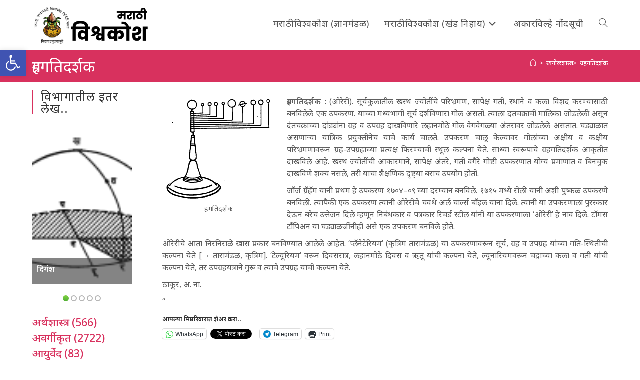

--- FILE ---
content_type: text/html; charset=UTF-8
request_url: https://vishwakosh.marathi.gov.in/22602/
body_size: 22663
content:
<!DOCTYPE html>
<html class="html" lang="mr-IN">
<head>
	<meta charset="UTF-8">
	<link rel="profile" href="https://gmpg.org/xfn/11">

	<title>ग्रहगतिदर्शक &#8211; मराठी विश्वकोश प्रथमावृत्ती</title>
<meta name='robots' content='max-image-preview:large' />
	<style>img:is([sizes="auto" i], [sizes^="auto," i]) { contain-intrinsic-size: 3000px 1500px }</style>
	<meta name="viewport" content="width=device-width, initial-scale=1"><link rel='dns-prefetch' href='//secure.gravatar.com' />
<link rel='dns-prefetch' href='//stats.wp.com' />
<link rel='dns-prefetch' href='//fonts.googleapis.com' />
<link rel='dns-prefetch' href='//v0.wordpress.com' />
<link rel='dns-prefetch' href='//jetpack.wordpress.com' />
<link rel='dns-prefetch' href='//s0.wp.com' />
<link rel='dns-prefetch' href='//public-api.wordpress.com' />
<link rel='dns-prefetch' href='//0.gravatar.com' />
<link rel='dns-prefetch' href='//1.gravatar.com' />
<link rel='dns-prefetch' href='//2.gravatar.com' />
<link rel="alternate" type="application/rss+xml" title="मराठी विश्वकोश प्रथमावृत्ती &raquo; फीड" href="https://vishwakosh.marathi.gov.in/feed/" />
<link rel="alternate" type="application/rss+xml" title="मराठी विश्वकोश प्रथमावृत्ती &raquo; टिप्पण्या फीड" href="https://vishwakosh.marathi.gov.in/comments/feed/" />
<style id='wp-block-library-theme-inline-css'>
.wp-block-audio :where(figcaption){color:#555;font-size:13px;text-align:center}.is-dark-theme .wp-block-audio :where(figcaption){color:#ffffffa6}.wp-block-audio{margin:0 0 1em}.wp-block-code{border:1px solid #ccc;border-radius:4px;font-family:Menlo,Consolas,monaco,monospace;padding:.8em 1em}.wp-block-embed :where(figcaption){color:#555;font-size:13px;text-align:center}.is-dark-theme .wp-block-embed :where(figcaption){color:#ffffffa6}.wp-block-embed{margin:0 0 1em}.blocks-gallery-caption{color:#555;font-size:13px;text-align:center}.is-dark-theme .blocks-gallery-caption{color:#ffffffa6}:root :where(.wp-block-image figcaption){color:#555;font-size:13px;text-align:center}.is-dark-theme :root :where(.wp-block-image figcaption){color:#ffffffa6}.wp-block-image{margin:0 0 1em}.wp-block-pullquote{border-bottom:4px solid;border-top:4px solid;color:currentColor;margin-bottom:1.75em}.wp-block-pullquote cite,.wp-block-pullquote footer,.wp-block-pullquote__citation{color:currentColor;font-size:.8125em;font-style:normal;text-transform:uppercase}.wp-block-quote{border-left:.25em solid;margin:0 0 1.75em;padding-left:1em}.wp-block-quote cite,.wp-block-quote footer{color:currentColor;font-size:.8125em;font-style:normal;position:relative}.wp-block-quote:where(.has-text-align-right){border-left:none;border-right:.25em solid;padding-left:0;padding-right:1em}.wp-block-quote:where(.has-text-align-center){border:none;padding-left:0}.wp-block-quote.is-large,.wp-block-quote.is-style-large,.wp-block-quote:where(.is-style-plain){border:none}.wp-block-search .wp-block-search__label{font-weight:700}.wp-block-search__button{border:1px solid #ccc;padding:.375em .625em}:where(.wp-block-group.has-background){padding:1.25em 2.375em}.wp-block-separator.has-css-opacity{opacity:.4}.wp-block-separator{border:none;border-bottom:2px solid;margin-left:auto;margin-right:auto}.wp-block-separator.has-alpha-channel-opacity{opacity:1}.wp-block-separator:not(.is-style-wide):not(.is-style-dots){width:100px}.wp-block-separator.has-background:not(.is-style-dots){border-bottom:none;height:1px}.wp-block-separator.has-background:not(.is-style-wide):not(.is-style-dots){height:2px}.wp-block-table{margin:0 0 1em}.wp-block-table td,.wp-block-table th{word-break:normal}.wp-block-table :where(figcaption){color:#555;font-size:13px;text-align:center}.is-dark-theme .wp-block-table :where(figcaption){color:#ffffffa6}.wp-block-video :where(figcaption){color:#555;font-size:13px;text-align:center}.is-dark-theme .wp-block-video :where(figcaption){color:#ffffffa6}.wp-block-video{margin:0 0 1em}:root :where(.wp-block-template-part.has-background){margin-bottom:0;margin-top:0;padding:1.25em 2.375em}
</style>
<style id='classic-theme-styles-inline-css'>
/*! This file is auto-generated */
.wp-block-button__link{color:#fff;background-color:#32373c;border-radius:9999px;box-shadow:none;text-decoration:none;padding:calc(.667em + 2px) calc(1.333em + 2px);font-size:1.125em}.wp-block-file__button{background:#32373c;color:#fff;text-decoration:none}
</style>
<link rel='stylesheet' id='a-z-listing-block-css' href='https://vishwakosh.marathi.gov.in/wp-content/plugins/a-z-listing/css/a-z-listing-default.css' media='all' />
<style id='collapsing-categories-style-inline-css'>


</style>
<style id='jetpack-sharing-buttons-style-inline-css'>
.jetpack-sharing-buttons__services-list{display:flex;flex-direction:row;flex-wrap:wrap;gap:0;list-style-type:none;margin:5px;padding:0}.jetpack-sharing-buttons__services-list.has-small-icon-size{font-size:12px}.jetpack-sharing-buttons__services-list.has-normal-icon-size{font-size:16px}.jetpack-sharing-buttons__services-list.has-large-icon-size{font-size:24px}.jetpack-sharing-buttons__services-list.has-huge-icon-size{font-size:36px}@media print{.jetpack-sharing-buttons__services-list{display:none!important}}.editor-styles-wrapper .wp-block-jetpack-sharing-buttons{gap:0;padding-inline-start:0}ul.jetpack-sharing-buttons__services-list.has-background{padding:1.25em 2.375em}
</style>
<style id='global-styles-inline-css'>
:root{--wp--preset--aspect-ratio--square: 1;--wp--preset--aspect-ratio--4-3: 4/3;--wp--preset--aspect-ratio--3-4: 3/4;--wp--preset--aspect-ratio--3-2: 3/2;--wp--preset--aspect-ratio--2-3: 2/3;--wp--preset--aspect-ratio--16-9: 16/9;--wp--preset--aspect-ratio--9-16: 9/16;--wp--preset--color--black: #000000;--wp--preset--color--cyan-bluish-gray: #abb8c3;--wp--preset--color--white: #ffffff;--wp--preset--color--pale-pink: #f78da7;--wp--preset--color--vivid-red: #cf2e2e;--wp--preset--color--luminous-vivid-orange: #ff6900;--wp--preset--color--luminous-vivid-amber: #fcb900;--wp--preset--color--light-green-cyan: #7bdcb5;--wp--preset--color--vivid-green-cyan: #00d084;--wp--preset--color--pale-cyan-blue: #8ed1fc;--wp--preset--color--vivid-cyan-blue: #0693e3;--wp--preset--color--vivid-purple: #9b51e0;--wp--preset--gradient--vivid-cyan-blue-to-vivid-purple: linear-gradient(135deg,rgba(6,147,227,1) 0%,rgb(155,81,224) 100%);--wp--preset--gradient--light-green-cyan-to-vivid-green-cyan: linear-gradient(135deg,rgb(122,220,180) 0%,rgb(0,208,130) 100%);--wp--preset--gradient--luminous-vivid-amber-to-luminous-vivid-orange: linear-gradient(135deg,rgba(252,185,0,1) 0%,rgba(255,105,0,1) 100%);--wp--preset--gradient--luminous-vivid-orange-to-vivid-red: linear-gradient(135deg,rgba(255,105,0,1) 0%,rgb(207,46,46) 100%);--wp--preset--gradient--very-light-gray-to-cyan-bluish-gray: linear-gradient(135deg,rgb(238,238,238) 0%,rgb(169,184,195) 100%);--wp--preset--gradient--cool-to-warm-spectrum: linear-gradient(135deg,rgb(74,234,220) 0%,rgb(151,120,209) 20%,rgb(207,42,186) 40%,rgb(238,44,130) 60%,rgb(251,105,98) 80%,rgb(254,248,76) 100%);--wp--preset--gradient--blush-light-purple: linear-gradient(135deg,rgb(255,206,236) 0%,rgb(152,150,240) 100%);--wp--preset--gradient--blush-bordeaux: linear-gradient(135deg,rgb(254,205,165) 0%,rgb(254,45,45) 50%,rgb(107,0,62) 100%);--wp--preset--gradient--luminous-dusk: linear-gradient(135deg,rgb(255,203,112) 0%,rgb(199,81,192) 50%,rgb(65,88,208) 100%);--wp--preset--gradient--pale-ocean: linear-gradient(135deg,rgb(255,245,203) 0%,rgb(182,227,212) 50%,rgb(51,167,181) 100%);--wp--preset--gradient--electric-grass: linear-gradient(135deg,rgb(202,248,128) 0%,rgb(113,206,126) 100%);--wp--preset--gradient--midnight: linear-gradient(135deg,rgb(2,3,129) 0%,rgb(40,116,252) 100%);--wp--preset--font-size--small: 13px;--wp--preset--font-size--medium: 20px;--wp--preset--font-size--large: 36px;--wp--preset--font-size--x-large: 42px;--wp--preset--spacing--20: 0.44rem;--wp--preset--spacing--30: 0.67rem;--wp--preset--spacing--40: 1rem;--wp--preset--spacing--50: 1.5rem;--wp--preset--spacing--60: 2.25rem;--wp--preset--spacing--70: 3.38rem;--wp--preset--spacing--80: 5.06rem;--wp--preset--shadow--natural: 6px 6px 9px rgba(0, 0, 0, 0.2);--wp--preset--shadow--deep: 12px 12px 50px rgba(0, 0, 0, 0.4);--wp--preset--shadow--sharp: 6px 6px 0px rgba(0, 0, 0, 0.2);--wp--preset--shadow--outlined: 6px 6px 0px -3px rgba(255, 255, 255, 1), 6px 6px rgba(0, 0, 0, 1);--wp--preset--shadow--crisp: 6px 6px 0px rgba(0, 0, 0, 1);}:where(.is-layout-flex){gap: 0.5em;}:where(.is-layout-grid){gap: 0.5em;}body .is-layout-flex{display: flex;}.is-layout-flex{flex-wrap: wrap;align-items: center;}.is-layout-flex > :is(*, div){margin: 0;}body .is-layout-grid{display: grid;}.is-layout-grid > :is(*, div){margin: 0;}:where(.wp-block-columns.is-layout-flex){gap: 2em;}:where(.wp-block-columns.is-layout-grid){gap: 2em;}:where(.wp-block-post-template.is-layout-flex){gap: 1.25em;}:where(.wp-block-post-template.is-layout-grid){gap: 1.25em;}.has-black-color{color: var(--wp--preset--color--black) !important;}.has-cyan-bluish-gray-color{color: var(--wp--preset--color--cyan-bluish-gray) !important;}.has-white-color{color: var(--wp--preset--color--white) !important;}.has-pale-pink-color{color: var(--wp--preset--color--pale-pink) !important;}.has-vivid-red-color{color: var(--wp--preset--color--vivid-red) !important;}.has-luminous-vivid-orange-color{color: var(--wp--preset--color--luminous-vivid-orange) !important;}.has-luminous-vivid-amber-color{color: var(--wp--preset--color--luminous-vivid-amber) !important;}.has-light-green-cyan-color{color: var(--wp--preset--color--light-green-cyan) !important;}.has-vivid-green-cyan-color{color: var(--wp--preset--color--vivid-green-cyan) !important;}.has-pale-cyan-blue-color{color: var(--wp--preset--color--pale-cyan-blue) !important;}.has-vivid-cyan-blue-color{color: var(--wp--preset--color--vivid-cyan-blue) !important;}.has-vivid-purple-color{color: var(--wp--preset--color--vivid-purple) !important;}.has-black-background-color{background-color: var(--wp--preset--color--black) !important;}.has-cyan-bluish-gray-background-color{background-color: var(--wp--preset--color--cyan-bluish-gray) !important;}.has-white-background-color{background-color: var(--wp--preset--color--white) !important;}.has-pale-pink-background-color{background-color: var(--wp--preset--color--pale-pink) !important;}.has-vivid-red-background-color{background-color: var(--wp--preset--color--vivid-red) !important;}.has-luminous-vivid-orange-background-color{background-color: var(--wp--preset--color--luminous-vivid-orange) !important;}.has-luminous-vivid-amber-background-color{background-color: var(--wp--preset--color--luminous-vivid-amber) !important;}.has-light-green-cyan-background-color{background-color: var(--wp--preset--color--light-green-cyan) !important;}.has-vivid-green-cyan-background-color{background-color: var(--wp--preset--color--vivid-green-cyan) !important;}.has-pale-cyan-blue-background-color{background-color: var(--wp--preset--color--pale-cyan-blue) !important;}.has-vivid-cyan-blue-background-color{background-color: var(--wp--preset--color--vivid-cyan-blue) !important;}.has-vivid-purple-background-color{background-color: var(--wp--preset--color--vivid-purple) !important;}.has-black-border-color{border-color: var(--wp--preset--color--black) !important;}.has-cyan-bluish-gray-border-color{border-color: var(--wp--preset--color--cyan-bluish-gray) !important;}.has-white-border-color{border-color: var(--wp--preset--color--white) !important;}.has-pale-pink-border-color{border-color: var(--wp--preset--color--pale-pink) !important;}.has-vivid-red-border-color{border-color: var(--wp--preset--color--vivid-red) !important;}.has-luminous-vivid-orange-border-color{border-color: var(--wp--preset--color--luminous-vivid-orange) !important;}.has-luminous-vivid-amber-border-color{border-color: var(--wp--preset--color--luminous-vivid-amber) !important;}.has-light-green-cyan-border-color{border-color: var(--wp--preset--color--light-green-cyan) !important;}.has-vivid-green-cyan-border-color{border-color: var(--wp--preset--color--vivid-green-cyan) !important;}.has-pale-cyan-blue-border-color{border-color: var(--wp--preset--color--pale-cyan-blue) !important;}.has-vivid-cyan-blue-border-color{border-color: var(--wp--preset--color--vivid-cyan-blue) !important;}.has-vivid-purple-border-color{border-color: var(--wp--preset--color--vivid-purple) !important;}.has-vivid-cyan-blue-to-vivid-purple-gradient-background{background: var(--wp--preset--gradient--vivid-cyan-blue-to-vivid-purple) !important;}.has-light-green-cyan-to-vivid-green-cyan-gradient-background{background: var(--wp--preset--gradient--light-green-cyan-to-vivid-green-cyan) !important;}.has-luminous-vivid-amber-to-luminous-vivid-orange-gradient-background{background: var(--wp--preset--gradient--luminous-vivid-amber-to-luminous-vivid-orange) !important;}.has-luminous-vivid-orange-to-vivid-red-gradient-background{background: var(--wp--preset--gradient--luminous-vivid-orange-to-vivid-red) !important;}.has-very-light-gray-to-cyan-bluish-gray-gradient-background{background: var(--wp--preset--gradient--very-light-gray-to-cyan-bluish-gray) !important;}.has-cool-to-warm-spectrum-gradient-background{background: var(--wp--preset--gradient--cool-to-warm-spectrum) !important;}.has-blush-light-purple-gradient-background{background: var(--wp--preset--gradient--blush-light-purple) !important;}.has-blush-bordeaux-gradient-background{background: var(--wp--preset--gradient--blush-bordeaux) !important;}.has-luminous-dusk-gradient-background{background: var(--wp--preset--gradient--luminous-dusk) !important;}.has-pale-ocean-gradient-background{background: var(--wp--preset--gradient--pale-ocean) !important;}.has-electric-grass-gradient-background{background: var(--wp--preset--gradient--electric-grass) !important;}.has-midnight-gradient-background{background: var(--wp--preset--gradient--midnight) !important;}.has-small-font-size{font-size: var(--wp--preset--font-size--small) !important;}.has-medium-font-size{font-size: var(--wp--preset--font-size--medium) !important;}.has-large-font-size{font-size: var(--wp--preset--font-size--large) !important;}.has-x-large-font-size{font-size: var(--wp--preset--font-size--x-large) !important;}
:where(.wp-block-post-template.is-layout-flex){gap: 1.25em;}:where(.wp-block-post-template.is-layout-grid){gap: 1.25em;}
:where(.wp-block-columns.is-layout-flex){gap: 2em;}:where(.wp-block-columns.is-layout-grid){gap: 2em;}
:root :where(.wp-block-pullquote){font-size: 1.5em;line-height: 1.6;}
</style>
<style id='akismet-widget-style-inline-css'>

			.a-stats {
				--akismet-color-mid-green: #357b49;
				--akismet-color-white: #fff;
				--akismet-color-light-grey: #f6f7f7;

				max-width: 350px;
				width: auto;
			}

			.a-stats * {
				all: unset;
				box-sizing: border-box;
			}

			.a-stats strong {
				font-weight: 600;
			}

			.a-stats a.a-stats__link,
			.a-stats a.a-stats__link:visited,
			.a-stats a.a-stats__link:active {
				background: var(--akismet-color-mid-green);
				border: none;
				box-shadow: none;
				border-radius: 8px;
				color: var(--akismet-color-white);
				cursor: pointer;
				display: block;
				font-family: -apple-system, BlinkMacSystemFont, 'Segoe UI', 'Roboto', 'Oxygen-Sans', 'Ubuntu', 'Cantarell', 'Helvetica Neue', sans-serif;
				font-weight: 500;
				padding: 12px;
				text-align: center;
				text-decoration: none;
				transition: all 0.2s ease;
			}

			/* Extra specificity to deal with TwentyTwentyOne focus style */
			.widget .a-stats a.a-stats__link:focus {
				background: var(--akismet-color-mid-green);
				color: var(--akismet-color-white);
				text-decoration: none;
			}

			.a-stats a.a-stats__link:hover {
				filter: brightness(110%);
				box-shadow: 0 4px 12px rgba(0, 0, 0, 0.06), 0 0 2px rgba(0, 0, 0, 0.16);
			}

			.a-stats .count {
				color: var(--akismet-color-white);
				display: block;
				font-size: 1.5em;
				line-height: 1.4;
				padding: 0 13px;
				white-space: nowrap;
			}
		
</style>
<link rel='stylesheet' id='wpo_min-header-0-css' href='https://vishwakosh.marathi.gov.in/wp-content/cache/wpo-minify/1748407135/assets/wpo-minify-header-edca75d2.min.css' media='all' />
<script src="https://vishwakosh.marathi.gov.in/wp-content/cache/wpo-minify/1748407135/assets/wpo-minify-header-7c180e51.min.js" id="wpo_min-header-0-js"></script>
<link rel="https://api.w.org/" href="https://vishwakosh.marathi.gov.in/wp-json/" /><link rel="alternate" title="JSON" type="application/json" href="https://vishwakosh.marathi.gov.in/wp-json/wp/v2/posts/22602" /><link rel="EditURI" type="application/rsd+xml" title="RSD" href="https://vishwakosh.marathi.gov.in/xmlrpc.php?rsd" />
<meta name="generator" content="WordPress 6.8.1" />
<link rel="canonical" href="https://vishwakosh.marathi.gov.in/22602/" />
<link rel='shortlink' href='https://wp.me/paSs3k-5Sy' />
<link rel="alternate" title="oEmbed (JSON)" type="application/json+oembed" href="https://vishwakosh.marathi.gov.in/wp-json/oembed/1.0/embed?url=https%3A%2F%2Fvishwakosh.marathi.gov.in%2F22602%2F" />
<link rel="alternate" title="oEmbed (XML)" type="text/xml+oembed" href="https://vishwakosh.marathi.gov.in/wp-json/oembed/1.0/embed?url=https%3A%2F%2Fvishwakosh.marathi.gov.in%2F22602%2F&#038;format=xml" />
	<style>img#wpstats{display:none}</style>
		<style type="text/css">
#pojo-a11y-toolbar .pojo-a11y-toolbar-toggle a{ background-color: #4054b2;	color: #ffffff;}
#pojo-a11y-toolbar .pojo-a11y-toolbar-overlay, #pojo-a11y-toolbar .pojo-a11y-toolbar-overlay ul.pojo-a11y-toolbar-items.pojo-a11y-links{ border-color: #4054b2;}
body.pojo-a11y-focusable a:focus{ outline-style: solid !important;	outline-width: 1px !important;	outline-color: #FF0000 !important;}
#pojo-a11y-toolbar{ top: 100px !important;}
#pojo-a11y-toolbar .pojo-a11y-toolbar-overlay{ background-color: #ffffff;}
#pojo-a11y-toolbar .pojo-a11y-toolbar-overlay ul.pojo-a11y-toolbar-items li.pojo-a11y-toolbar-item a, #pojo-a11y-toolbar .pojo-a11y-toolbar-overlay p.pojo-a11y-toolbar-title{ color: #333333;}
#pojo-a11y-toolbar .pojo-a11y-toolbar-overlay ul.pojo-a11y-toolbar-items li.pojo-a11y-toolbar-item a.active{ background-color: #4054b2;	color: #ffffff;}
@media (max-width: 767px) { #pojo-a11y-toolbar { top: 50px !important; } }</style>
<!-- Jetpack Open Graph Tags -->
<meta property="og:type" content="article" />
<meta property="og:title" content="ग्रहगतिदर्शक" />
<meta property="og:url" content="https://vishwakosh.marathi.gov.in/22602/" />
<meta property="og:description" content="ग्रहगतिदर्शक : (ओरेरी). सूर्यकुलातील खस्थ ज्योतींचे परिभ्रमण, सापेक्ष गती, स्थाने व कला विशद करण्यासाठी बनविलेले एक उपकरण. याच्या मध्यभागी सूर्य दर्शविणारा गोल असतो. त्याला दंतचक्रांची मालिका जोडले…" />
<meta property="article:published_time" content="2019-07-04T16:13:46+00:00" />
<meta property="article:modified_time" content="2025-05-02T11:10:03+00:00" />
<meta property="og:site_name" content="मराठी विश्वकोश प्रथमावृत्ती" />
<meta property="og:image" content="/images/stories/khand5/Khand%205%20Internal%20Images/324.gif" />
<meta property="og:image:secure_url" content="/images/stories/khand5/Khand%205%20Internal%20Images/324.gif" />
<meta property="og:image:width" content="225" />
<meta property="og:image:height" content="216" />
<meta property="og:image:alt" content="ग्रहगतिदर्शक" />
<meta property="og:locale" content="mr_IN" />
<meta name="twitter:text:title" content="ग्रहगतिदर्शक" />
<meta name="twitter:image" content="/images/stories/khand5/Khand%205%20Internal%20Images/324.gif?w=144" />
<meta name="twitter:image:alt" content="ग्रहगतिदर्शक" />
<meta name="twitter:card" content="summary" />

<!-- End Jetpack Open Graph Tags -->
<link rel="icon" href="https://vishwakosh.marathi.gov.in/wp-content/uploads/2019/04/cropped-icon-32x32.png" sizes="32x32" />
<link rel="icon" href="https://vishwakosh.marathi.gov.in/wp-content/uploads/2019/04/cropped-icon-192x192.png" sizes="192x192" />
<link rel="apple-touch-icon" href="https://vishwakosh.marathi.gov.in/wp-content/uploads/2019/04/cropped-icon-180x180.png" />
<meta name="msapplication-TileImage" content="https://vishwakosh.marathi.gov.in/wp-content/uploads/2019/04/cropped-icon-270x270.png" />
			<style type="text/css" id="pt-cv-custom-style-96250dcfj4">.cvp-live-filter.cvp-button input[type="radio"]:checked ~ div{background-color: #d8315e;}</style>
					<style id="wp-custom-css">
			.cvp-live-filter.cvp-button .btn{margin:.1em}a:hover{text-decoration:underline}.single-post img{float:left;margin-right:5px}#pt-cv-view-e3995aen5p .pt-cv-tao{padding:.25em;border-radius:.5em}.cvp-live-button{display:none}.cvp-live-filter .btn{background-color:lightgray !important}.cvp-live-filter.cvp-button{text-align:center}.category-tiles .pt-cv-ifield{border-top:thick solid #45c2ef;border-radius:0 40px 0 0;/*border-image:linear-gradient(to right,rgb(0,210,255),rgb(58,123,213));border-image-slice:10;*/}.category-tiles .pt-cv-gls-header{margin:1em 0 .25em 0 !important}.tag-tiles .pt-cv-title,.tag-tiles .pt-cv-meta-fields{display:inline}.oceanwp-searchform{width:100% !important}#s{background-color:white;font-size:120%}p{text-align:justify;margin-bottom:10px}figcaption{font-size:90%;text-align:center;font-weight:normal}		</style>
		<!-- OceanWP CSS -->
<style type="text/css">
/* Colors */a:hover,a.light:hover,.theme-heading .text::before,.theme-heading .text::after,#top-bar-content >a:hover,#top-bar-social li.oceanwp-email a:hover,#site-navigation-wrap .dropdown-menu >li >a:hover,#site-header.medium-header #medium-searchform button:hover,.oceanwp-mobile-menu-icon a:hover,.blog-entry.post .blog-entry-header .entry-title a:hover,.blog-entry.post .blog-entry-readmore a:hover,.blog-entry.thumbnail-entry .blog-entry-category a,ul.meta li a:hover,.dropcap,.single nav.post-navigation .nav-links .title,body .related-post-title a:hover,body #wp-calendar caption,body .contact-info-widget.default i,body .contact-info-widget.big-icons i,body .custom-links-widget .oceanwp-custom-links li a:hover,body .custom-links-widget .oceanwp-custom-links li a:hover:before,body .posts-thumbnails-widget li a:hover,body .social-widget li.oceanwp-email a:hover,.comment-author .comment-meta .comment-reply-link,#respond #cancel-comment-reply-link:hover,#footer-widgets .footer-box a:hover,#footer-bottom a:hover,#footer-bottom #footer-bottom-menu a:hover,.sidr a:hover,.sidr-class-dropdown-toggle:hover,.sidr-class-menu-item-has-children.active >a,.sidr-class-menu-item-has-children.active >a >.sidr-class-dropdown-toggle,input[type=checkbox]:checked:before{color:#d8315e}.single nav.post-navigation .nav-links .title .owp-icon use,.blog-entry.post .blog-entry-readmore a:hover .owp-icon use,body .contact-info-widget.default .owp-icon use,body .contact-info-widget.big-icons .owp-icon use{stroke:#d8315e}input[type="button"],input[type="reset"],input[type="submit"],button[type="submit"],.button,#site-navigation-wrap .dropdown-menu >li.btn >a >span,.thumbnail:hover i,.thumbnail:hover .link-post-svg-icon,.post-quote-content,.omw-modal .omw-close-modal,body .contact-info-widget.big-icons li:hover i,body .contact-info-widget.big-icons li:hover .owp-icon,body div.wpforms-container-full .wpforms-form input[type=submit],body div.wpforms-container-full .wpforms-form button[type=submit],body div.wpforms-container-full .wpforms-form .wpforms-page-button,.woocommerce-cart .wp-element-button,.woocommerce-checkout .wp-element-button,.wp-block-button__link{background-color:#d8315e}.widget-title{border-color:#d8315e}blockquote{border-color:#d8315e}.wp-block-quote{border-color:#d8315e}#searchform-dropdown{border-color:#d8315e}.dropdown-menu .sub-menu{border-color:#d8315e}.blog-entry.large-entry .blog-entry-readmore a:hover{border-color:#d8315e}.oceanwp-newsletter-form-wrap input[type="email"]:focus{border-color:#d8315e}.social-widget li.oceanwp-email a:hover{border-color:#d8315e}#respond #cancel-comment-reply-link:hover{border-color:#d8315e}body .contact-info-widget.big-icons li:hover i{border-color:#d8315e}body .contact-info-widget.big-icons li:hover .owp-icon{border-color:#d8315e}#footer-widgets .oceanwp-newsletter-form-wrap input[type="email"]:focus{border-color:#d8315e}input[type="button"]:hover,input[type="reset"]:hover,input[type="submit"]:hover,button[type="submit"]:hover,input[type="button"]:focus,input[type="reset"]:focus,input[type="submit"]:focus,button[type="submit"]:focus,.button:hover,.button:focus,#site-navigation-wrap .dropdown-menu >li.btn >a:hover >span,.post-quote-author,.omw-modal .omw-close-modal:hover,body div.wpforms-container-full .wpforms-form input[type=submit]:hover,body div.wpforms-container-full .wpforms-form button[type=submit]:hover,body div.wpforms-container-full .wpforms-form .wpforms-page-button:hover,.woocommerce-cart .wp-element-button:hover,.woocommerce-checkout .wp-element-button:hover,.wp-block-button__link:hover{background-color:#d80039}a{color:#d8315e}a .owp-icon use{stroke:#d8315e}a:hover{color:#d80039}a:hover .owp-icon use{stroke:#d80039}body .theme-button,body input[type="submit"],body button[type="submit"],body button,body .button,body div.wpforms-container-full .wpforms-form input[type=submit],body div.wpforms-container-full .wpforms-form button[type=submit],body div.wpforms-container-full .wpforms-form .wpforms-page-button,.woocommerce-cart .wp-element-button,.woocommerce-checkout .wp-element-button,.wp-block-button__link{background-color:#d8315e}body .theme-button:hover,body input[type="submit"]:hover,body button[type="submit"]:hover,body button:hover,body .button:hover,body div.wpforms-container-full .wpforms-form input[type=submit]:hover,body div.wpforms-container-full .wpforms-form input[type=submit]:active,body div.wpforms-container-full .wpforms-form button[type=submit]:hover,body div.wpforms-container-full .wpforms-form button[type=submit]:active,body div.wpforms-container-full .wpforms-form .wpforms-page-button:hover,body div.wpforms-container-full .wpforms-form .wpforms-page-button:active,.woocommerce-cart .wp-element-button:hover,.woocommerce-checkout .wp-element-button:hover,.wp-block-button__link:hover{background-color:#d80039}body .theme-button,body input[type="submit"],body button[type="submit"],body button,body .button,body div.wpforms-container-full .wpforms-form input[type=submit],body div.wpforms-container-full .wpforms-form button[type=submit],body div.wpforms-container-full .wpforms-form .wpforms-page-button,.woocommerce-cart .wp-element-button,.woocommerce-checkout .wp-element-button,.wp-block-button__link{border-color:#ffffff}body .theme-button:hover,body input[type="submit"]:hover,body button[type="submit"]:hover,body button:hover,body .button:hover,body div.wpforms-container-full .wpforms-form input[type=submit]:hover,body div.wpforms-container-full .wpforms-form input[type=submit]:active,body div.wpforms-container-full .wpforms-form button[type=submit]:hover,body div.wpforms-container-full .wpforms-form button[type=submit]:active,body div.wpforms-container-full .wpforms-form .wpforms-page-button:hover,body div.wpforms-container-full .wpforms-form .wpforms-page-button:active,.woocommerce-cart .wp-element-button:hover,.woocommerce-checkout .wp-element-button:hover,.wp-block-button__link:hover{border-color:#ffffff}.page-header .page-header-title,.page-header.background-image-page-header .page-header-title{color:#ffffff}.site-breadcrumbs,.background-image-page-header .site-breadcrumbs{color:#ffffff}.site-breadcrumbs a,.background-image-page-header .site-breadcrumbs a{color:#ffffff}.site-breadcrumbs a .owp-icon use,.background-image-page-header .site-breadcrumbs a .owp-icon use{stroke:#ffffff}.site-breadcrumbs a:hover,.background-image-page-header .site-breadcrumbs a:hover{color:#eeee22}.site-breadcrumbs a:hover .owp-icon use,.background-image-page-header .site-breadcrumbs a:hover .owp-icon use{stroke:#eeee22}body{color:#5e5e5e}/* OceanWP Style Settings CSS */.container{width:1600px}@media only screen and (min-width:960px){.content-area,.content-left-sidebar .content-area{width:80%}}@media only screen and (min-width:960px){.widget-area,.content-left-sidebar .widget-area{width:20%}}.theme-button,input[type="submit"],button[type="submit"],button,.button,body div.wpforms-container-full .wpforms-form input[type=submit],body div.wpforms-container-full .wpforms-form button[type=submit],body div.wpforms-container-full .wpforms-form .wpforms-page-button{border-style:solid}.theme-button,input[type="submit"],button[type="submit"],button,.button,body div.wpforms-container-full .wpforms-form input[type=submit],body div.wpforms-container-full .wpforms-form button[type=submit],body div.wpforms-container-full .wpforms-form .wpforms-page-button{border-width:1px}form input[type="text"],form input[type="password"],form input[type="email"],form input[type="url"],form input[type="date"],form input[type="month"],form input[type="time"],form input[type="datetime"],form input[type="datetime-local"],form input[type="week"],form input[type="number"],form input[type="search"],form input[type="tel"],form input[type="color"],form select,form textarea,.woocommerce .woocommerce-checkout .select2-container--default .select2-selection--single{border-style:solid}body div.wpforms-container-full .wpforms-form input[type=date],body div.wpforms-container-full .wpforms-form input[type=datetime],body div.wpforms-container-full .wpforms-form input[type=datetime-local],body div.wpforms-container-full .wpforms-form input[type=email],body div.wpforms-container-full .wpforms-form input[type=month],body div.wpforms-container-full .wpforms-form input[type=number],body div.wpforms-container-full .wpforms-form input[type=password],body div.wpforms-container-full .wpforms-form input[type=range],body div.wpforms-container-full .wpforms-form input[type=search],body div.wpforms-container-full .wpforms-form input[type=tel],body div.wpforms-container-full .wpforms-form input[type=text],body div.wpforms-container-full .wpforms-form input[type=time],body div.wpforms-container-full .wpforms-form input[type=url],body div.wpforms-container-full .wpforms-form input[type=week],body div.wpforms-container-full .wpforms-form select,body div.wpforms-container-full .wpforms-form textarea{border-style:solid}form input[type="text"],form input[type="password"],form input[type="email"],form input[type="url"],form input[type="date"],form input[type="month"],form input[type="time"],form input[type="datetime"],form input[type="datetime-local"],form input[type="week"],form input[type="number"],form input[type="search"],form input[type="tel"],form input[type="color"],form select,form textarea{border-radius:3px}body div.wpforms-container-full .wpforms-form input[type=date],body div.wpforms-container-full .wpforms-form input[type=datetime],body div.wpforms-container-full .wpforms-form input[type=datetime-local],body div.wpforms-container-full .wpforms-form input[type=email],body div.wpforms-container-full .wpforms-form input[type=month],body div.wpforms-container-full .wpforms-form input[type=number],body div.wpforms-container-full .wpforms-form input[type=password],body div.wpforms-container-full .wpforms-form input[type=range],body div.wpforms-container-full .wpforms-form input[type=search],body div.wpforms-container-full .wpforms-form input[type=tel],body div.wpforms-container-full .wpforms-form input[type=text],body div.wpforms-container-full .wpforms-form input[type=time],body div.wpforms-container-full .wpforms-form input[type=url],body div.wpforms-container-full .wpforms-form input[type=week],body div.wpforms-container-full .wpforms-form select,body div.wpforms-container-full .wpforms-form textarea{border-radius:3px}#main #content-wrap,.separate-layout #main #content-wrap{padding-top:16px}.page-numbers a,.page-numbers span:not(.elementor-screen-only),.page-links span{color:#d8315e}.page-numbers a .owp-icon use{stroke:#d8315e}.page-numbers a:hover,.page-links a:hover span,.page-numbers.current,.page-numbers.current:hover{color:#d80039}.page-numbers a:hover .owp-icon use{stroke:#d80039}#scroll-top{background-color:#d8315e}#scroll-top:hover{background-color:#d80039}.page-header,.has-transparent-header .page-header{padding:10px 0 10px 0}/* Header */#site-header-inner{padding:10px 0 10px 0}#site-header.has-header-media .overlay-header-media{background-color:rgba(0,0,0,0.13)}#site-header #site-logo #site-logo-inner a img,#site-header.center-header #site-navigation-wrap .middle-site-logo a img{max-height:80px}#site-navigation-wrap .dropdown-menu >li >a:hover,.oceanwp-mobile-menu-icon a:hover,#searchform-header-replace-close:hover{color:#d8315e}#site-navigation-wrap .dropdown-menu >li >a:hover .owp-icon use,.oceanwp-mobile-menu-icon a:hover .owp-icon use,#searchform-header-replace-close:hover .owp-icon use{stroke:#d8315e}#site-navigation-wrap .dropdown-menu >.current-menu-item >a,#site-navigation-wrap .dropdown-menu >.current-menu-ancestor >a,#site-navigation-wrap .dropdown-menu >.current-menu-item >a:hover,#site-navigation-wrap .dropdown-menu >.current-menu-ancestor >a:hover{color:#d8315e}/* Blog CSS */.ocean-single-post-header ul.meta-item li a:hover{color:#333333}/* Sidebar */.widget-title{border-color:#d8315e}/* Footer Widgets */#footer-widgets{padding:10px 0 10px 0}#footer-widgets,#footer-widgets p,#footer-widgets li a:before,#footer-widgets .contact-info-widget span.oceanwp-contact-title,#footer-widgets .recent-posts-date,#footer-widgets .recent-posts-comments,#footer-widgets .widget-recent-posts-icons li .fa{color:#a8a8a8}/* Footer Copyright */#footer-bottom,#footer-bottom p{color:#cecece}.page-header{background-color:#d8315e}/* Typography */body{font-family:'Noto Sans';font-size:16px;line-height:1.5}h1,h2,h3,h4,h5,h6,.theme-heading,.widget-title,.oceanwp-widget-recent-posts-title,.comment-reply-title,.entry-title,.sidebar-box .widget-title{line-height:1.4}h1{font-size:34px;line-height:1.4}h2{font-size:28px;line-height:1.4}h3{font-size:22px;line-height:1.4}h4{font-size:18px;line-height:1.4}h5{font-size:14px;line-height:1.4}h6{font-size:15px;line-height:1.4}.page-header .page-header-title,.page-header.background-image-page-header .page-header-title{font-size:32px;line-height:1.4}.page-header .page-subheading{font-size:15px;line-height:1.8}.site-breadcrumbs,.site-breadcrumbs a{font-size:13px;line-height:1.4}#top-bar-content,#top-bar-social-alt{font-size:12px;line-height:1.8}#site-logo a.site-logo-text{font-size:24px;line-height:1.8}#site-navigation-wrap .dropdown-menu >li >a,#site-header.full_screen-header .fs-dropdown-menu >li >a,#site-header.top-header #site-navigation-wrap .dropdown-menu >li >a,#site-header.center-header #site-navigation-wrap .dropdown-menu >li >a,#site-header.medium-header #site-navigation-wrap .dropdown-menu >li >a,.oceanwp-mobile-menu-icon a{font-size:18px}.dropdown-menu ul li a.menu-link,#site-header.full_screen-header .fs-dropdown-menu ul.sub-menu li a{font-size:16px;line-height:1.2;letter-spacing:.6px}.sidr-class-dropdown-menu li a,a.sidr-class-toggle-sidr-close,#mobile-dropdown ul li a,body #mobile-fullscreen ul li a{font-size:18px;line-height:1.8}.blog-entry.post .blog-entry-header .entry-title a{font-size:34px;line-height:1.4}.ocean-single-post-header .single-post-title{font-size:34px;line-height:1.4;letter-spacing:.6px}.ocean-single-post-header ul.meta-item li,.ocean-single-post-header ul.meta-item li a{font-size:13px;line-height:1.4;letter-spacing:.6px}.ocean-single-post-header .post-author-name,.ocean-single-post-header .post-author-name a{font-size:14px;line-height:1.4;letter-spacing:.6px}.ocean-single-post-header .post-author-description{font-size:12px;line-height:1.4;letter-spacing:.6px}.single-post .entry-title{line-height:1.4;letter-spacing:.6px}.single-post ul.meta li,.single-post ul.meta li a{font-size:14px;line-height:1.4;letter-spacing:.6px}.sidebar-box .widget-title,.sidebar-box.widget_block .wp-block-heading{font-size:24px;line-height:1;letter-spacing:1px}.sidebar-box,.footer-box{font-size:16px}#footer-widgets .footer-box .widget-title{font-size:24px;line-height:1;letter-spacing:1px}#footer-bottom #copyright{font-size:14px;line-height:1}#footer-bottom #footer-bottom-menu{font-size:16px;line-height:1}.woocommerce-store-notice.demo_store{line-height:2;letter-spacing:1.5px}.demo_store .woocommerce-store-notice__dismiss-link{line-height:2;letter-spacing:1.5px}.woocommerce ul.products li.product li.title h2,.woocommerce ul.products li.product li.title a{font-size:14px;line-height:1.5}.woocommerce ul.products li.product li.category,.woocommerce ul.products li.product li.category a{font-size:12px;line-height:1}.woocommerce ul.products li.product .price{font-size:18px;line-height:1}.woocommerce ul.products li.product .button,.woocommerce ul.products li.product .product-inner .added_to_cart{font-size:12px;line-height:1.5;letter-spacing:1px}.woocommerce ul.products li.owp-woo-cond-notice span,.woocommerce ul.products li.owp-woo-cond-notice a{font-size:16px;line-height:1;letter-spacing:1px;font-weight:600;text-transform:capitalize}.woocommerce div.product .product_title{font-size:24px;line-height:1.4;letter-spacing:.6px}.woocommerce div.product p.price{font-size:36px;line-height:1}.woocommerce .owp-btn-normal .summary form button.button,.woocommerce .owp-btn-big .summary form button.button,.woocommerce .owp-btn-very-big .summary form button.button{font-size:12px;line-height:1.5;letter-spacing:1px;text-transform:uppercase}.woocommerce div.owp-woo-single-cond-notice span,.woocommerce div.owp-woo-single-cond-notice a{font-size:18px;line-height:2;letter-spacing:1.5px;font-weight:600;text-transform:capitalize}.ocean-preloader--active .preloader-after-content{font-size:20px;line-height:1.8;letter-spacing:.6px}
</style></head>

<body class="wp-singular post-template-default single single-post postid-22602 single-format-standard wp-custom-logo wp-embed-responsive wp-theme-oceanwp oceanwp-theme dropdown-mobile default-breakpoint has-sidebar content-left-sidebar post-in-category-astronomy has-breadcrumbs has-blog-grid has-fixed-footer" itemscope="itemscope" itemtype="https://schema.org/Article">

	
	
	<div id="outer-wrap" class="site clr">

		<a class="skip-link screen-reader-text" href="#main">Skip to content</a>

		
		<div id="wrap" class="clr">

			
			
<header id="site-header" class="minimal-header header-replace clr" data-height="74" itemscope="itemscope" itemtype="https://schema.org/WPHeader" role="banner">

	
					
			<div id="site-header-inner" class="clr container">

				
				

<div id="site-logo" class="clr" itemscope itemtype="https://schema.org/Brand" >

	
	<div id="site-logo-inner" class="clr">

		<a href="https://vishwakosh.marathi.gov.in/" class="custom-logo-link" rel="home"><img width="750" height="250" src="https://vishwakosh.marathi.gov.in/wp-content/uploads/icon.png" class="custom-logo" alt="मराठी विश्वकोश प्रथमावृत्ती" decoding="async" fetchpriority="high" srcset="https://vishwakosh.marathi.gov.in/wp-content/uploads/icon.png 750w, https://vishwakosh.marathi.gov.in/wp-content/uploads/icon-150x50.png 150w, https://vishwakosh.marathi.gov.in/wp-content/uploads/icon-300x100.png 300w" sizes="(max-width: 750px) 100vw, 750px" /></a>
	</div><!-- #site-logo-inner -->

	
	
</div><!-- #site-logo -->

			<div id="site-navigation-wrap" class="clr">
			
			
			
			<nav id="site-navigation" class="navigation main-navigation clr" itemscope="itemscope" itemtype="https://schema.org/SiteNavigationElement" role="navigation" >

				<ul id="menu-main" class="main-menu dropdown-menu sf-menu"><li id="menu-item-16193" class="menu-item menu-item-type-custom menu-item-object-custom menu-item-16193"><a href="https://marathivishwakosh.org/" class="menu-link"><span class="text-wrap">मराठी विश्वकोश (ज्ञानमंडळ)</span></a></li><li id="menu-item-15818" class="menu-item menu-item-type-custom menu-item-object-custom menu-item-has-children dropdown menu-item-15818 megamenu-li auto-mega"><a href="#" class="menu-link"><span class="text-wrap">मराठी विश्वकोश (खंड निहाय)<i class="nav-arrow fa fa-angle-down" aria-hidden="true" role="img"></i></span></a>
<ul class="megamenu col-1 sub-menu">
	<li id="menu-item-15798" class="menu-item menu-item-type-custom menu-item-object-custom menu-item-15798"><a href="http://vishwakosh.marathi.gov.in/tag/vol-01/" class="menu-link"><span class="text-wrap">खंड : १ अंक ते आतुरचिकित्सा</span></a></li>	<li id="menu-item-15799" class="menu-item menu-item-type-custom menu-item-object-custom menu-item-15799"><a href="http://vishwakosh.marathi.gov.in/tag/vol-02/" class="menu-link"><span class="text-wrap">खंड : २ आतुर निदान ते एप्स्टाइन,जेकब</span></a></li>	<li id="menu-item-15800" class="menu-item menu-item-type-custom menu-item-object-custom menu-item-15800"><a href="http://vishwakosh.marathi.gov.in/tag/vol-03/" class="menu-link"><span class="text-wrap">खंड : ३ एबिंगहाऊस, हेरमान&#8217; ते &#8216;किसांगानी&#8217;</span></a></li>	<li id="menu-item-15801" class="menu-item menu-item-type-custom menu-item-object-custom menu-item-15801"><a href="http://vishwakosh.marathi.gov.in/tag/vol-04/" class="menu-link"><span class="text-wrap">खंड : ४ कीकट ते गाल्फिमिया ग्लॉका</span></a></li>	<li id="menu-item-15802" class="menu-item menu-item-type-custom menu-item-object-custom menu-item-15802"><a href="http://vishwakosh.marathi.gov.in/tag/vol-05/" class="menu-link"><span class="text-wrap">खंड : ५ गाल्वा,एव्हारीस्त ते चेदि</span></a></li>	<li id="menu-item-15803" class="menu-item menu-item-type-custom menu-item-object-custom menu-item-15803"><a href="http://vishwakosh.marathi.gov.in/tag/vol-06/" class="menu-link"><span class="text-wrap">खंड : ६ &#8216;चेन, सर एर्न्स्ट बोरिस&#8217; ते &#8216;डोळा&#8217;</span></a></li>	<li id="menu-item-15804" class="menu-item menu-item-type-custom menu-item-object-custom menu-item-15804"><a href="http://vishwakosh.marathi.gov.in/tag/vol-07/" class="menu-link"><span class="text-wrap">खंड : ७ ड्यूइसबुर्क ते धरणगाव</span></a></li>	<li id="menu-item-15805" class="menu-item menu-item-type-custom menu-item-object-custom menu-item-15805"><a href="http://vishwakosh.marathi.gov.in/tag/vol-08/" class="menu-link"><span class="text-wrap">खंड : ८ ‘धरणे व बंधारे’ ते ‘न्वाकशॉट’</span></a></li>	<li id="menu-item-15806" class="menu-item menu-item-type-custom menu-item-object-custom menu-item-15806"><a href="http://vishwakosh.marathi.gov.in/tag/vol-09/" class="menu-link"><span class="text-wrap">खंड : ९ पउमचरिउ &#8211; पेहलवी साहित्य</span></a></li>	<li id="menu-item-15807" class="menu-item menu-item-type-custom menu-item-object-custom menu-item-15807"><a href="http://vishwakosh.marathi.gov.in/tag/vol-10/" class="menu-link"><span class="text-wrap">खंड : १० &#8216;पैकारा&#8217; ते &#8216;बंदरे&#8217;</span></a></li>	<li id="menu-item-15808" class="menu-item menu-item-type-custom menu-item-object-custom menu-item-15808"><a href="http://vishwakosh.marathi.gov.in/tag/vol-11/" class="menu-link"><span class="text-wrap">खंड : ११ बंदा ते ब्वेनस एअरीझ</span></a></li>	<li id="menu-item-15809" class="menu-item menu-item-type-custom menu-item-object-custom menu-item-15809"><a href="http://vishwakosh.marathi.gov.in/tag/vol-12/" class="menu-link"><span class="text-wrap">खंड: १२ भंगुरतारा ते महाराष्ट्र राज्य</span></a></li>	<li id="menu-item-15810" class="menu-item menu-item-type-custom menu-item-object-custom menu-item-15810"><a href="http://vishwakosh.marathi.gov.in/tag/vol-13/" class="menu-link"><span class="text-wrap">खंड : १३ महाराष्ट्र राज्य इलेक्ट्रॉनिकी विकास महामंडळ&#8217;ते &#8216;म्हैसूर संस्थान&#8217;</span></a></li>	<li id="menu-item-15811" class="menu-item menu-item-type-custom menu-item-object-custom menu-item-15811"><a href="http://vishwakosh.marathi.gov.in/tag/vol-14/" class="menu-link"><span class="text-wrap">खंड : १४ यंग, एडवर्ड’ ते ‘रेयून्यों बेट</span></a></li>	<li id="menu-item-15812" class="menu-item menu-item-type-custom menu-item-object-custom menu-item-15812"><a href="http://vishwakosh.marathi.gov.in/tag/vol-15/" class="menu-link"><span class="text-wrap">खंड : १५ रेल्वे ते वाद्य व वाद्यवर्गीकरण</span></a></li>	<li id="menu-item-15813" class="menu-item menu-item-type-custom menu-item-object-custom menu-item-15813"><a href="http://vishwakosh.marathi.gov.in/tag/vol-16/" class="menu-link"><span class="text-wrap">खंड : १६ ‘वाद्यवृंद’ ते ‘विज्ञानशिक्षण’</span></a></li>	<li id="menu-item-15814" class="menu-item menu-item-type-custom menu-item-object-custom menu-item-15814"><a href="http://vishwakosh.marathi.gov.in/tag/vol-17/" class="menu-link"><span class="text-wrap">खंड : १७ विज्ञानाचे तत्त्वज्ञान’ते शेक्सपिअर, विल्यम</span></a></li>	<li id="menu-item-15815" class="menu-item menu-item-type-custom menu-item-object-custom menu-item-15815"><a href="http://vishwakosh.marathi.gov.in/tag/vol-18/" class="menu-link"><span class="text-wrap">खंड : १८ शेख अमर ते सह्याद्री</span></a></li>	<li id="menu-item-15816" class="menu-item menu-item-type-custom menu-item-object-custom menu-item-15816"><a href="http://vishwakosh.marathi.gov.in/tag/vol-19/" class="menu-link"><span class="text-wrap">खंड : १९ सँगर, फ्रेडरिक ते सृष्टि व मानव</span></a></li>	<li id="menu-item-15817" class="menu-item menu-item-type-custom menu-item-object-custom menu-item-15817"><a href="http://vishwakosh.marathi.gov.in/tag/vol-20/" class="menu-link"><span class="text-wrap">खंड : २० सेई-शोनागून ते ज्ञेयवाद</span></a></li></ul>
</li><li id="menu-item-15638" class="menu-item menu-item-type-post_type menu-item-object-page menu-item-15638"><a href="https://vishwakosh.marathi.gov.in/%e0%a4%85%e0%a4%95%e0%a4%be%e0%a4%b0%e0%a4%b5%e0%a4%bf%e0%a4%b2%e0%a5%8d%e0%a4%b9%e0%a5%87-%e0%a4%b2%e0%a5%87%e0%a4%96%e0%a4%b8%e0%a5%82%e0%a4%9a%e0%a5%80/" class="menu-link"><span class="text-wrap">अकारविल्हे नोंदसूची</span></a></li><li class="search-toggle-li" ><a href="https://vishwakosh.marathi.gov.in/#" class="site-search-toggle search-header-replace-toggle"><span class="screen-reader-text">Toggle website search</span><i class=" icon-magnifier" aria-hidden="true" role="img"></i></a></li></ul>
<div id="searchform-header-replace" class="header-searchform-wrap clr" >
<form method="get" action="https://vishwakosh.marathi.gov.in/" class="header-searchform">
		<span class="screen-reader-text">Search this website</span>
		<input aria-label="Submit search" type="search" name="s" autocomplete="off" value="" placeholder="Type then hit enter to search..." />
					<input type="hidden" name="post_type" value="post">
					</form>
	<span id="searchform-header-replace-close" aria-label="Close this search form"><i class=" icon-close" aria-hidden="true" role="img"></i></span>
</div><!-- #searchform-header-replace -->

			</nav><!-- #site-navigation -->

			
			
					</div><!-- #site-navigation-wrap -->
			
		
	
				
	
	<div class="oceanwp-mobile-menu-icon clr mobile-right">

		
		
		
		<a href="https://vishwakosh.marathi.gov.in/#mobile-menu-toggle" class="mobile-menu"  aria-label="Mobile Menu">
							<i class="fa fa-bars" aria-hidden="true"></i>
						</a>

		
		
		
	</div><!-- #oceanwp-mobile-menu-navbar -->

	

			</div><!-- #site-header-inner -->

			
<div id="mobile-dropdown" class="clr" >

	<nav class="clr" itemscope="itemscope" itemtype="https://schema.org/SiteNavigationElement">

		
	<div id="mobile-nav" class="navigation clr">

		<ul id="menu-main-1" class="menu"><li class="menu-item menu-item-type-custom menu-item-object-custom menu-item-16193"><a href="https://marathivishwakosh.org/">मराठी विश्वकोश (ज्ञानमंडळ)</a></li>
<li class="menu-item menu-item-type-custom menu-item-object-custom menu-item-has-children menu-item-15818"><a href="#">मराठी विश्वकोश (खंड निहाय)</a>
<ul class="sub-menu">
	<li class="menu-item menu-item-type-custom menu-item-object-custom menu-item-15798"><a href="http://vishwakosh.marathi.gov.in/tag/vol-01/">खंड : १ अंक ते आतुरचिकित्सा</a></li>
	<li class="menu-item menu-item-type-custom menu-item-object-custom menu-item-15799"><a href="http://vishwakosh.marathi.gov.in/tag/vol-02/">खंड : २ आतुर निदान ते एप्स्टाइन,जेकब</a></li>
	<li class="menu-item menu-item-type-custom menu-item-object-custom menu-item-15800"><a href="http://vishwakosh.marathi.gov.in/tag/vol-03/">खंड : ३ एबिंगहाऊस, हेरमान&#8217; ते &#8216;किसांगानी&#8217;</a></li>
	<li class="menu-item menu-item-type-custom menu-item-object-custom menu-item-15801"><a href="http://vishwakosh.marathi.gov.in/tag/vol-04/">खंड : ४ कीकट ते गाल्फिमिया ग्लॉका</a></li>
	<li class="menu-item menu-item-type-custom menu-item-object-custom menu-item-15802"><a href="http://vishwakosh.marathi.gov.in/tag/vol-05/">खंड : ५ गाल्वा,एव्हारीस्त ते चेदि</a></li>
	<li class="menu-item menu-item-type-custom menu-item-object-custom menu-item-15803"><a href="http://vishwakosh.marathi.gov.in/tag/vol-06/">खंड : ६ &#8216;चेन, सर एर्न्स्ट बोरिस&#8217; ते &#8216;डोळा&#8217;</a></li>
	<li class="menu-item menu-item-type-custom menu-item-object-custom menu-item-15804"><a href="http://vishwakosh.marathi.gov.in/tag/vol-07/">खंड : ७ ड्यूइसबुर्क ते धरणगाव</a></li>
	<li class="menu-item menu-item-type-custom menu-item-object-custom menu-item-15805"><a href="http://vishwakosh.marathi.gov.in/tag/vol-08/">खंड : ८ ‘धरणे व बंधारे’ ते ‘न्वाकशॉट’</a></li>
	<li class="menu-item menu-item-type-custom menu-item-object-custom menu-item-15806"><a href="http://vishwakosh.marathi.gov.in/tag/vol-09/">खंड : ९ पउमचरिउ &#8211; पेहलवी साहित्य</a></li>
	<li class="menu-item menu-item-type-custom menu-item-object-custom menu-item-15807"><a href="http://vishwakosh.marathi.gov.in/tag/vol-10/">खंड : १० &#8216;पैकारा&#8217; ते &#8216;बंदरे&#8217;</a></li>
	<li class="menu-item menu-item-type-custom menu-item-object-custom menu-item-15808"><a href="http://vishwakosh.marathi.gov.in/tag/vol-11/">खंड : ११ बंदा ते ब्वेनस एअरीझ</a></li>
	<li class="menu-item menu-item-type-custom menu-item-object-custom menu-item-15809"><a href="http://vishwakosh.marathi.gov.in/tag/vol-12/">खंड: १२ भंगुरतारा ते महाराष्ट्र राज्य</a></li>
	<li class="menu-item menu-item-type-custom menu-item-object-custom menu-item-15810"><a href="http://vishwakosh.marathi.gov.in/tag/vol-13/">खंड : १३ महाराष्ट्र राज्य इलेक्ट्रॉनिकी विकास महामंडळ&#8217;ते &#8216;म्हैसूर संस्थान&#8217;</a></li>
	<li class="menu-item menu-item-type-custom menu-item-object-custom menu-item-15811"><a href="http://vishwakosh.marathi.gov.in/tag/vol-14/">खंड : १४ यंग, एडवर्ड’ ते ‘रेयून्यों बेट</a></li>
	<li class="menu-item menu-item-type-custom menu-item-object-custom menu-item-15812"><a href="http://vishwakosh.marathi.gov.in/tag/vol-15/">खंड : १५ रेल्वे ते वाद्य व वाद्यवर्गीकरण</a></li>
	<li class="menu-item menu-item-type-custom menu-item-object-custom menu-item-15813"><a href="http://vishwakosh.marathi.gov.in/tag/vol-16/">खंड : १६ ‘वाद्यवृंद’ ते ‘विज्ञानशिक्षण’</a></li>
	<li class="menu-item menu-item-type-custom menu-item-object-custom menu-item-15814"><a href="http://vishwakosh.marathi.gov.in/tag/vol-17/">खंड : १७ विज्ञानाचे तत्त्वज्ञान’ते शेक्सपिअर, विल्यम</a></li>
	<li class="menu-item menu-item-type-custom menu-item-object-custom menu-item-15815"><a href="http://vishwakosh.marathi.gov.in/tag/vol-18/">खंड : १८ शेख अमर ते सह्याद्री</a></li>
	<li class="menu-item menu-item-type-custom menu-item-object-custom menu-item-15816"><a href="http://vishwakosh.marathi.gov.in/tag/vol-19/">खंड : १९ सँगर, फ्रेडरिक ते सृष्टि व मानव</a></li>
	<li class="menu-item menu-item-type-custom menu-item-object-custom menu-item-15817"><a href="http://vishwakosh.marathi.gov.in/tag/vol-20/">खंड : २० सेई-शोनागून ते ज्ञेयवाद</a></li>
</ul>
</li>
<li class="menu-item menu-item-type-post_type menu-item-object-page menu-item-15638"><a href="https://vishwakosh.marathi.gov.in/%e0%a4%85%e0%a4%95%e0%a4%be%e0%a4%b0%e0%a4%b5%e0%a4%bf%e0%a4%b2%e0%a5%8d%e0%a4%b9%e0%a5%87-%e0%a4%b2%e0%a5%87%e0%a4%96%e0%a4%b8%e0%a5%82%e0%a4%9a%e0%a5%80/">अकारविल्हे नोंदसूची</a></li>
</ul>
	</div>


<div id="mobile-menu-search" class="clr">
	<form aria-label="Search this website" method="get" action="https://vishwakosh.marathi.gov.in/" class="mobile-searchform">
		<input aria-label="Insert search query" value="" class="field" id="ocean-mobile-search-1" type="search" name="s" autocomplete="off" placeholder="Search" />
		<button aria-label="Submit search" type="submit" class="searchform-submit">
			<i class=" icon-magnifier" aria-hidden="true" role="img"></i>		</button>
					<input type="hidden" name="post_type" value="post">
					</form>
</div><!-- .mobile-menu-search -->

	</nav>

</div>

			
			
		
		
</header><!-- #site-header -->


			
			<main id="main" class="site-main clr"  role="main">

				

<header class="page-header">

	
	<div class="container clr page-header-inner">

		
			<h1 class="page-header-title clr" itemprop="headline">ग्रहगतिदर्शक</h1>

			
		
		<nav role="navigation" aria-label="Breadcrumbs" class="site-breadcrumbs clr"><ol class="trail-items" itemscope itemtype="http://schema.org/BreadcrumbList"><meta name="numberOfItems" content="3" /><meta name="itemListOrder" content="Ascending" /><li class="trail-item trail-begin" itemprop="itemListElement" itemscope itemtype="https://schema.org/ListItem"><a href="https://vishwakosh.marathi.gov.in" rel="home" aria-label="अथ:" itemprop="item"><span itemprop="name"><i class=" icon-home" aria-hidden="true" role="img"></i><span class="breadcrumb-home has-icon">अथ:</span></span></a><span class="breadcrumb-sep">></span><meta itemprop="position" content="1" /></li><li class="trail-item" itemprop="itemListElement" itemscope itemtype="https://schema.org/ListItem"><a href="https://vishwakosh.marathi.gov.in/category/astronomy/" itemprop="item"><span itemprop="name">खगोलशास्त्र</span></a><span class="breadcrumb-sep">></span><meta itemprop="position" content="2" /></li><li class="trail-item trail-end" itemprop="itemListElement" itemscope itemtype="https://schema.org/ListItem"><span itemprop="name"><a href="https://vishwakosh.marathi.gov.in/22602/">ग्रहगतिदर्शक</a></span><meta itemprop="position" content="3" /></li></ol></nav>
	</div><!-- .page-header-inner -->

	
	
</header><!-- .page-header -->


	
	<div id="content-wrap" class="container clr">

		
		<div id="primary" class="content-area clr">

			
			<div id="content" class="site-content clr">

				
				
<article id="post-22602">

	

<div class="entry-content clr" itemprop="text">
	<p><strong><img decoding="async" src="/images/stories/khand5/Khand%205%20Internal%20Images/324.gif" alt="ग्रहगतिदर्शक" width="225" height="216" /></strong></p>
<p><strong>ग्रहगतिदर्शक :</strong> (ओरेरी). सूर्यकुलातील खस्थ ज्योतींचे परिभ्रमण, सापेक्ष गती, स्थाने व कला विशद करण्यासाठी बनविलेले एक उपकरण. याच्या मध्यभागी सूर्य दर्शविणारा गोल असतो. त्याला दंतचक्रांची मालिका जोडलेली असून दंतचक्राच्या दांड्यांना ग्रह व उपग्रह दाखविणारे लहानमोठे गोल वेगवेगळ्या अंतरांवर जोडलेले असतात. घड्याळात असणाऱ्या यांत्रिक प्रयुक्तीनेच याचे कार्य चालते. उपकरण चालू केल्यावर गोलांच्या अक्षीय व कक्षीय परिभ्रमणांवरून ग्रह-उपग्रहांच्या प्रत्यक्ष फिरण्याची स्थूल कल्पना येते. साध्या स्वरूपाचे ग्रहगतिदर्शक आकृतीत दाखविले आहे. खस्थ ज्योतींची आकारमाने, सापेक्ष अंतरे, गती वगैरे गोष्टी उपकरणात योग्य प्रमाणात व बिनचुक दाखविणे शक्य नसले, तरी याचा शैक्षणिक दृष्ट्या बराच उपयोग होतो.</p>
<p>जॉर्ज ग्रॅहॅम यांनी प्रथम हे उपकरण १७०४–०९ च्या दरम्यान बनविले. १७१५ मध्ये रोली यांनी अशी पुष्कळ उपकरणे बनविली. त्यांपैकी एक उपकरण त्यांनी ओरेरीचे चवथे अर्ल चार्ल्स बॉइल यांना दिले. त्यांनी या उपकरणाला पुरस्कार देऊन बरेच उत्तेजन दिले म्हणून निबंधकार व पत्रकार रिचर्ड स्टील यांनी या उपकरणाला ‘ओरेरी’ हे नाव दिले. टॉमस टाँपिअन या घड्याळजींनीही असे एक उपकरण बनविले होते.</p>
<p>ओरेरीचे आता निरनिराळे खास प्रकार बनविण्यात आलेले आहेत. ‘प्लॅनेटेरियम’ (कृत्रिम तारामंडळ) या उपकरणावरून सूर्य, ग्रह व उपग्रह यांच्या गति-स्थितीची कल्पना येते [→ तारामंडळ, कृत्रिम]. ‘टेल्यूरियम’ वरून दिवसरात्र, लहानमोठे दिवस व ऋतू यांची कल्पना येते, ल्यूनारियमवरून चंद्राच्या कला व गती यांची कल्पना येते, तर उपग्रहयंत्राने गुरू व त्याचे उपग्रह यांची कल्पना येते.</p>
<p>ठाकूर, अ. ना.</p>
<p>&#8220;</p>
<div class="sharedaddy sd-sharing-enabled"><div class="robots-nocontent sd-block sd-social sd-social-official sd-sharing"><h3 class="sd-title">आपल्या मित्रपरिवारात शेअर करा..</h3><div class="sd-content"><ul><li class="share-jetpack-whatsapp"><a rel="nofollow noopener noreferrer"
				data-shared="sharing-whatsapp-22602"
				class="share-jetpack-whatsapp sd-button"
				href="https://vishwakosh.marathi.gov.in/22602/?share=jetpack-whatsapp"
				target="_blank"
				aria-labelledby="sharing-whatsapp-22602"
				>
				<span id="sharing-whatsapp-22602" hidden>Click to share on WhatsApp (Opens in new window)</span>
				<span>WhatsApp</span>
			</a></li><li class="share-twitter"><a href="https://twitter.com/share" class="twitter-share-button" data-url="https://vishwakosh.marathi.gov.in/22602/" data-text="ग्रहगतिदर्शक"  >Tweet</a></li><li class="share-facebook"><div class="fb-share-button" data-href="https://vishwakosh.marathi.gov.in/22602/" data-layout="button_count"></div></li><li class="share-telegram"><a rel="nofollow noopener noreferrer"
				data-shared="sharing-telegram-22602"
				class="share-telegram sd-button"
				href="https://vishwakosh.marathi.gov.in/22602/?share=telegram"
				target="_blank"
				aria-labelledby="sharing-telegram-22602"
				>
				<span id="sharing-telegram-22602" hidden>Click to share on Telegram (Opens in new window)</span>
				<span>Telegram</span>
			</a></li><li class="share-print"><a rel="nofollow noopener noreferrer"
				data-shared="sharing-print-22602"
				class="share-print sd-button"
				href="https://vishwakosh.marathi.gov.in/22602/#print?share=print"
				target="_blank"
				aria-labelledby="sharing-print-22602"
				>
				<span id="sharing-print-22602" hidden>Click to print (Opens in new window)</span>
				<span>Print</span>
			</a></li><li class="share-end"></li></ul></div></div></div>
</div><!-- .entry -->


	<section id="related-posts" class="clr">

		<h3 class="theme-heading related-posts-title">
			<span class="text">You Might Also Like</span>
		</h3>

		<div class="oceanwp-row clr">

			
			
				
				<article class="related-post clr col span_1_of_4 col-1 post-26605 post type-post status-publish format-standard hentry category-astronomy tag-vol-01 entry">

					
					<h3 class="related-post-title">
						<a href="https://vishwakosh.marathi.gov.in/26605/" rel="bookmark">अल्माकँटर</a>
					</h3><!-- .related-post-title -->

											<time class="published" datetime="2019-07-04T21:53:35+05:30"><i class=" icon-clock" aria-hidden="true" role="img"></i>जुलै 4, 2019</time>
					
				</article><!-- .related-post -->

				
			
				
				<article class="related-post clr col span_1_of_4 col-2 post-31524 post type-post status-publish format-standard hentry category-astronomy tag-vol-14 entry">

					
					<h3 class="related-post-title">
						<a href="https://vishwakosh.marathi.gov.in/31524/" rel="bookmark">याम्योत्तर संक्रमणमापक</a>
					</h3><!-- .related-post-title -->

											<time class="published" datetime="2019-07-04T22:06:44+05:30"><i class=" icon-clock" aria-hidden="true" role="img"></i>जुलै 4, 2019</time>
					
				</article><!-- .related-post -->

				
			
				
				<article class="related-post clr col span_1_of_4 col-3 post-30046 post type-post status-publish format-standard hentry category-astronomy tag-vol-12 entry">

					
					<h3 class="related-post-title">
						<a href="https://vishwakosh.marathi.gov.in/30046/" rel="bookmark">भाद्रपद</a>
					</h3><!-- .related-post-title -->

											<time class="published" datetime="2019-07-04T22:02:37+05:30"><i class=" icon-clock" aria-hidden="true" role="img"></i>जुलै 4, 2019</time>
					
				</article><!-- .related-post -->

				
			
				
				<article class="related-post clr col span_1_of_4 col-4 post-20777 post type-post status-publish format-standard hentry category-astronomy tag-vol-09 entry">

					
					<h3 class="related-post-title">
						<a href="https://vishwakosh.marathi.gov.in/20777/" rel="bookmark">पार्सेक</a>
					</h3><!-- .related-post-title -->

											<time class="published" datetime="2019-07-04T21:39:49+05:30"><i class=" icon-clock" aria-hidden="true" role="img"></i>जुलै 4, 2019</time>
					
				</article><!-- .related-post -->

				
			
		</div><!-- .oceanwp-row -->

	</section><!-- .related-posts -->




</article>

				
			</div><!-- #content -->

			
		</div><!-- #primary -->

		

<aside id="right-sidebar" class="sidebar-container widget-area sidebar-primary" itemscope="itemscope" itemtype="https://schema.org/WPSideBar" role="complementary" aria-label="Primary Sidebar">

	
	<div id="right-sidebar-inner" class="clr">

		<div id="text-2" class="sidebar-box widget_text clr"><h4 class="widget-title">विभागातील इतर लेख..</h4>			<div class="textwidget"><div class="pt-cv-wrapper">
<div class="pt-cv-view pt-cv-scrollable pt-cv-colsys pt-cv-reused" id="pt-cv-view-59b140brmu">
<div data-id="pt-cv-page-1" class="pt-cv-page" data-cvc="1">
<div id="ca7b05efpd" class="pt-cv-carousel pt-cv-slide" data-ride="cvcarousel" data-interval=false>
<ol class="pt-cv-carousel-indicators">
<li data-target="#ca7b05efpd" data-cvslide-to="0" class="active"></li>
<li data-target="#ca7b05efpd" data-cvslide-to="1" class=""></li>
<li data-target="#ca7b05efpd" data-cvslide-to="2" class=""></li>
<li data-target="#ca7b05efpd" data-cvslide-to="3" class=""></li>
<li data-target="#ca7b05efpd" data-cvslide-to="4" class=""></li>
</ol>
<div class="carousel-inner">
<div class="item active">
<div class="row">
<div class="col-md-12 col-sm-12 col-xs-12 pt-cv-content-item pt-cv-1-col"  data-pid="18470"><a href="https://vishwakosh.marathi.gov.in/18470/" class="_self pt-cv-href-thumbnail pt-cv-thumb-default cvplbd cvp-responsive-image img-none" target="_self" ><img decoding="async" width="300" src="/images/stories/Khand%207%20Internal%20Images/763.gif" class="pt-cv-thumbnail img-none cvp-substitute no-lazyload " alt="दिगंशाचे विवरण" title="" style="width: 300px;" /></a></p>
<div class="pt-cv-carousel-caption pt-cv-cap-w-img">
<p class="pt-cv-title"><a href="https://vishwakosh.marathi.gov.in/18470/" class="_self cvplbd" target="_self" >दिगंश</a></p>
</div>
</div>
</div>
</div>
<div class="item">
<div class="row">
<div class="col-md-12 col-sm-12 col-xs-12 pt-cv-content-item pt-cv-1-col"  data-pid="23723"><a href="https://vishwakosh.marathi.gov.in/23723/" class="_self pt-cv-href-thumbnail pt-cv-thumb-default cvplbd cvp-responsive-image img-none" target="_self" ><img decoding="async" width="300" src="/images/stories/751.jpg" class="pt-cv-thumbnail img-none cvp-substitute no-lazyload " alt="आयनार" title="" style="width: 300px;" /></a></p>
<div class="pt-cv-carousel-caption pt-cv-cap-w-img">
<p class="pt-cv-title"><a href="https://vishwakosh.marathi.gov.in/23723/" class="_self cvplbd" target="_self" >हर्ट्झस्प्रंग, आयनार</a></p>
</div>
</div>
</div>
</div>
<div class="item">
<div class="row">
<div class="col-md-12 col-sm-12 col-xs-12 pt-cv-content-item pt-cv-1-col"  data-pid="31245"><a href="https://vishwakosh.marathi.gov.in/31245/" class="_self pt-cv-href-thumbnail pt-cv-thumb-default cvplbd cvp-responsive-image img-none" target="_self" ><img decoding="async" width="300" src="/images/stories/849%20%20%20-%20%201.jpg" class="pt-cv-thumbnail img-none cvp-substitute no-lazyload " alt="राशिचक्र" title="" style="width: 300px;" /></a></p>
<div class="pt-cv-carousel-caption pt-cv-cap-w-img">
<p class="pt-cv-title"><a href="https://vishwakosh.marathi.gov.in/31245/" class="_self cvplbd" target="_self" >राशिचक्र</a></p>
</div>
</div>
</div>
</div>
<div class="item">
<div class="row">
<div class="col-md-12 col-sm-12 col-xs-12 pt-cv-content-item pt-cv-1-col"  data-pid="32840"><a href="https://vishwakosh.marathi.gov.in/32840/" class="_self pt-cv-href-thumbnail pt-cv-thumb-default cvplbd cvp-responsive-image img-none" target="_self" ><img decoding="async" width="300" src="https://vishwakosh.marathi.gov.in/wp-content/uploads/cosmo-1.jpg" class="pt-cv-thumbnail img-none cvp-substitute no-lazyload " alt="विश्वस्थितिशास्त्र" title="" style="width: 300px;" /></a></p>
<div class="pt-cv-carousel-caption pt-cv-cap-w-img">
<p class="pt-cv-title"><a href="https://vishwakosh.marathi.gov.in/32840/" class="_self cvplbd" target="_self" >विश्वस्थितिशास्त्र</a></p>
</div>
</div>
</div>
</div>
<div class="item">
<div class="row">
<div class="col-md-12 col-sm-12 col-xs-12 pt-cv-content-item pt-cv-1-col"  data-pid="26031"><a href="https://vishwakosh.marathi.gov.in/26031/" class="_self pt-cv-href-thumbnail pt-cv-thumb-default cvplbd cvp-responsive-image img-none" target="_self" ><img decoding="async" width="300" src="/images/stories/Khand%2019%20Interal%20Images/757-1.jpg" class="pt-cv-thumbnail img-none cvp-substitute no-lazyload " alt="आ. १. सूर्याची रचना : (१) किरीट, (२) झोतगुच्छ, (३) संक्रमण विभाग, (४) प्रारणशील गाभा (सु. दीड कोटी के. तापमान), (५) अभिसरण विभाग, (६) दीप्तिगोल (सु. ६,००० के. तापमान), (७) वर्णगोल. " title="" style="width: 300px;" /></a></p>
<div class="pt-cv-carousel-caption pt-cv-cap-w-img">
<p class="pt-cv-title"><a href="https://vishwakosh.marathi.gov.in/26031/" class="_self cvplbd" target="_self" >सूर्य</a></p>
</div>
</div>
</div>
</div>
</div>
</div>
</div>
</div>
</div>
<style type="text/css" id="pt-cv-inline-style-1daba52qd0">#pt-cv-view-59b140brmu.pt-cv-post-border { margin: 0; border-top-width: 1px; border-left-width: 1px }
#pt-cv-view-59b140brmu.pt-cv-post-border { margin: 0; border-top-style: solid; border-left-style: solid }
#pt-cv-view-59b140brmu.pt-cv-post-border .pt-cv-content-item   { border-right-width: 1px; border-bottom-width: 1px; border-right-style: solid; border-bottom-style: solid; }
#pt-cv-view-59b140brmu .pt-cv-title a, #pt-cv-view-59b140brmu  .panel-title { font-weight: 600 !important; }
#pt-cv-view-59b140brmu  .pt-cv-hover-wrapper::before   { background-color: rgba(0,0,0,.3) !important; }
#pt-cv-view-59b140brmu  .pt-cv-content-item:hover .pt-cv-hover-wrapper::before   { background-color: rgba(51,51,51,.6) !important; }
#pt-cv-view-59b140brmu:not(.pt-cv-nohover) .pt-cv-mask *   { color: #fff; }
#pt-cv-view-59b140brmu .pt-cv-carousel-caption  { background-color: rgba(51,51,51,.6) !important; }
#pt-cv-view-59b140brmu .pt-cv-specialp { background-color: #00aeef !important }
#pt-cv-view-59b140brmu .pt-cv-specialp * { color: #fff !important; }
#pt-cv-view-59b140brmu .pt-cv-pficon  { color: #bbb !important; }
#pt-cv-view-59b140brmu  .add_to_cart_button, #pt-cv-view-59b140brmu  .add_to_cart_button *   { color: #ffffff !important; background-color: #00aeef !important; }
#pt-cv-view-59b140brmu  .woocommerce-onsale   { color: #ffffff !important; background-color: #ff5a5f !important; }
#pt-cv-view-59b140brmu .pt-cv-readmore  { color: #ffffff !important; background-color: #00aeef !important; }
#pt-cv-view-59b140brmu .pt-cv-readmore:hover  { color: #ffffff !important; background-color: #00aeef !important; }
#pt-cv-view-59b140brmu  + .pt-cv-pagination-wrapper .pt-cv-more , #pt-cv-view-59b140brmu  + .pt-cv-pagination-wrapper .pagination .active a { color: #ffffff !important; background-color: #00aeef !important; }
[id^='pt-cv-filter-bar-59b140brmu'] .active.pt-cv-filter-option, [id^='pt-cv-filter-bar-59b140brmu'] .active .pt-cv-filter-option, [id^='pt-cv-filter-bar-59b140brmu'] .selected.pt-cv-filter-option, [id^='pt-cv-filter-bar-59b140brmu'] .dropdown-toggle   { color: #fff !important; background-color: #00aeef !important; }
[id^='pt-cv-filter-bar-59b140brmu'] .pt-cv-filter-title   { color: #fff !important; background-color: #00aeef !important; }
#pt-cv-gls-59b140brmu li a.pt-active   { color: #fff !important; background-color: #ff5a5f !important; }
#pt-cv-view-59b140brmu .pt-cv-gls-header  { color: #fff !important; background-color: #00aeef !important; }
#pt-cv-view-59b140brmu .cvp-responsive-image[style*="background-image"] { width: 300px; height: 300px; }</style>
</div>
		</div><div id="block-4" class="sidebar-box widget_block widget_tag_cloud clr"><p style="font-style:normal;font-weight:500;" class="is-style-outline wp-block-tag-cloud"><a href="https://vishwakosh.marathi.gov.in/category/economics/" class="tag-cloud-link tag-link-50 tag-link-position-1" style="font-size: 16pt;" aria-label="अर्थशास्त्र (566 आयटम्स)">अर्थशास्त्र<span class="tag-link-count"> (566)</span></a>
<a href="https://vishwakosh.marathi.gov.in/category/uncategorized/" class="tag-cloud-link tag-link-1 tag-link-position-2" style="font-size: 16pt;" aria-label="अवर्गीकृत (2,722 आयटम्स)">अवर्गीकृत<span class="tag-link-count"> (2722)</span></a>
<a href="https://vishwakosh.marathi.gov.in/category/medical-sciences/general-medicine/ayurved/" class="tag-cloud-link tag-link-49 tag-link-position-3" style="font-size: 16pt;" aria-label="आयुर्वेद (83 आयटम्स)">आयुर्वेद<span class="tag-link-count"> (83)</span></a>
<a href="https://vishwakosh.marathi.gov.in/category/language-literature/literature/european-languages/english-language/" class="tag-cloud-link tag-link-61 tag-link-position-4" style="font-size: 16pt;" aria-label="इंग्रजी भा. सा. (223 आयटम्स)">इंग्रजी भा. सा.<span class="tag-link-count"> (223)</span></a>
<a href="https://vishwakosh.marathi.gov.in/category/history/" class="tag-cloud-link tag-link-23 tag-link-position-5" style="font-size: 16pt;" aria-label="इतिहास (669 आयटम्स)">इतिहास<span class="tag-link-count"> (669)</span></a>
<a href="https://vishwakosh.marathi.gov.in/category/history/world-history/" class="tag-cloud-link tag-link-39 tag-link-position-6" style="font-size: 16pt;" aria-label="इतिहास, जागतिक (203 आयटम्स)">इतिहास, जागतिक<span class="tag-link-count"> (203)</span></a>
<a href="https://vishwakosh.marathi.gov.in/category/history/indian-history/" class="tag-cloud-link tag-link-64 tag-link-position-7" style="font-size: 16pt;" aria-label="इतिहास, भारतीय (338 आयटम्स)">इतिहास, भारतीय<span class="tag-link-count"> (338)</span></a>
<a href="https://vishwakosh.marathi.gov.in/category/trade/" class="tag-cloud-link tag-link-63 tag-link-position-8" style="font-size: 16pt;" aria-label="उद्योग व व्यापार (333 आयटम्स)">उद्योग व व्यापार<span class="tag-link-count"> (333)</span></a>
<a href="https://vishwakosh.marathi.gov.in/category/art-crafts/utility-art/" class="tag-cloud-link tag-link-72 tag-link-position-9" style="font-size: 16pt;" aria-label="उपयुक्त कला (102 आयटम्स)">उपयुक्त कला<span class="tag-link-count"> (102)</span></a>
<a href="https://vishwakosh.marathi.gov.in/category/art-crafts/art/" class="tag-cloud-link tag-link-53 tag-link-position-10" style="font-size: 16pt;" aria-label="कला सामान्य (88 आयटम्स)">कला सामान्य<span class="tag-link-count"> (88)</span></a>
<a href="https://vishwakosh.marathi.gov.in/category/low/" class="tag-cloud-link tag-link-22 tag-link-position-11" style="font-size: 16pt;" aria-label="कायदा (273 आयटम्स)">कायदा<span class="tag-link-count"> (273)</span></a>
<a href="https://vishwakosh.marathi.gov.in/category/biology/insects/" class="tag-cloud-link tag-link-100 tag-link-position-12" style="font-size: 16pt;" aria-label="कीटकविज्ञान (84 आयटम्स)">कीटकविज्ञान<span class="tag-link-count"> (84)</span></a>
<a href="https://vishwakosh.marathi.gov.in/category/agriculture/" class="tag-cloud-link tag-link-62 tag-link-position-13" style="font-size: 16pt;" aria-label="कृषिविज्ञान (220 आयटम्स)">कृषिविज्ञान<span class="tag-link-count"> (220)</span></a>
<a href="https://vishwakosh.marathi.gov.in/category/astronomy/" class="tag-cloud-link tag-link-26 tag-link-position-14" style="font-size: 16pt;" aria-label="खगोलशास्त्र (290 आयटम्स)">खगोलशास्त्र<span class="tag-link-count"> (290)</span></a>
<a href="https://vishwakosh.marathi.gov.in/category/games-entertainment/games/" class="tag-cloud-link tag-link-91 tag-link-position-15" style="font-size: 16pt;" aria-label="खेळ (113 आयटम्स)">खेळ<span class="tag-link-count"> (113)</span></a>
<a href="https://vishwakosh.marathi.gov.in/category/maths/" class="tag-cloud-link tag-link-47 tag-link-position-16" style="font-size: 16pt;" aria-label="गणित (155 आयटम्स)">गणित<span class="tag-link-count"> (155)</span></a>
<a href="https://vishwakosh.marathi.gov.in/category/drawing/" class="tag-cloud-link tag-link-89 tag-link-position-17" style="font-size: 16pt;" aria-label="चित्रकला (77 आयटम्स)">चित्रकला<span class="tag-link-count"> (77)</span></a>
<a href="https://vishwakosh.marathi.gov.in/category/philosophy/" class="tag-cloud-link tag-link-52 tag-link-position-18" style="font-size: 16pt;" aria-label="तत्त्वज्ञान (261 आयटम्स)">तत्त्वज्ञान<span class="tag-link-count"> (261)</span></a>
<a href="https://vishwakosh.marathi.gov.in/category/religion/" class="tag-cloud-link tag-link-19 tag-link-position-19" style="font-size: 16pt;" aria-label="धर्म (680 आयटम्स)">धर्म<span class="tag-link-count"> (680)</span></a>
<a href="https://vishwakosh.marathi.gov.in/category/archeology/" class="tag-cloud-link tag-link-42 tag-link-position-20" style="font-size: 16pt;" aria-label="पुरातत्त्वविद्या (177 आयटम्स)">पुरातत्त्वविद्या<span class="tag-link-count"> (177)</span></a>
<a href="https://vishwakosh.marathi.gov.in/category/biology/zoology/" class="tag-cloud-link tag-link-37 tag-link-position-21" style="font-size: 16pt;" aria-label="प्राणिविज्ञान (224 आयटम्स)">प्राणिविज्ञान<span class="tag-link-count"> (224)</span></a>
<a href="https://vishwakosh.marathi.gov.in/category/language-literature/literature/european-languages/french-language/" class="tag-cloud-link tag-link-109 tag-link-position-22" style="font-size: 16pt;" aria-label="फ्रेंच भा. सा. (98 आयटम्स)">फ्रेंच भा. सा.<span class="tag-link-count"> (98)</span></a>
<a href="https://vishwakosh.marathi.gov.in/category/language-literature/indian-language-literature/bengali-language/" class="tag-cloud-link tag-link-80 tag-link-position-23" style="font-size: 16pt;" aria-label="बंगाली भा. सा. (72 आयटम्स)">बंगाली भा. सा.<span class="tag-link-count"> (72)</span></a>
<a href="https://vishwakosh.marathi.gov.in/category/language-literature/langnling/philology/" class="tag-cloud-link tag-link-34 tag-link-position-24" style="font-size: 16pt;" aria-label="भाषाशास्त्र (94 आयटम्स)">भाषाशास्त्र<span class="tag-link-count"> (94)</span></a>
<a href="https://vishwakosh.marathi.gov.in/category/geography/" class="tag-cloud-link tag-link-21 tag-link-position-25" style="font-size: 16pt;" aria-label="भूगोल (3,060 आयटम्स)">भूगोल<span class="tag-link-count"> (3060)</span></a>
<a href="https://vishwakosh.marathi.gov.in/category/soil-science/" class="tag-cloud-link tag-link-43 tag-link-position-26" style="font-size: 16pt;" aria-label="भूविज्ञान (490 आयटम्स)">भूविज्ञान<span class="tag-link-count"> (490)</span></a>
<a href="https://vishwakosh.marathi.gov.in/category/physics/" class="tag-cloud-link tag-link-40 tag-link-position-27" style="font-size: 16pt;" aria-label="भौतिकी (427 आयटम्स)">भौतिकी<span class="tag-link-count"> (427)</span></a>
<a href="https://vishwakosh.marathi.gov.in/category/language-literature/marathi-literature/" class="tag-cloud-link tag-link-30 tag-link-position-28" style="font-size: 16pt;" aria-label="मराठी भा. सा. (269 आयटम्स)">मराठी भा. सा.<span class="tag-link-count"> (269)</span></a>
<a href="https://vishwakosh.marathi.gov.in/category/anthropology/" class="tag-cloud-link tag-link-32 tag-link-position-29" style="font-size: 16pt;" aria-label="मानवशास्त्र (297 आयटम्स)">मानवशास्त्र<span class="tag-link-count"> (297)</span></a>
<a href="https://vishwakosh.marathi.gov.in/category/medical-sciences/general-medicine/" class="tag-cloud-link tag-link-28 tag-link-position-30" style="font-size: 16pt;" aria-label="मानवी वैद्यक (187 आयटम्स)">मानवी वैद्यक<span class="tag-link-count"> (187)</span></a>
<a href="https://vishwakosh.marathi.gov.in/category/psychology/" class="tag-cloud-link tag-link-78 tag-link-position-31" style="font-size: 16pt;" aria-label="मानसशास्त्र (175 आयटम्स)">मानसशास्त्र<span class="tag-link-count"> (175)</span></a>
<a href="https://vishwakosh.marathi.gov.in/category/engineering/mechanical-engineering/" class="tag-cloud-link tag-link-46 tag-link-position-32" style="font-size: 16pt;" aria-label="यांत्रिक अभियांत्रिकी (121 आयटम्स)">यांत्रिक अभियांत्रिकी<span class="tag-link-count"> (121)</span></a>
<a href="https://vishwakosh.marathi.gov.in/category/war-science/" class="tag-cloud-link tag-link-79 tag-link-position-33" style="font-size: 16pt;" aria-label="युद्धशास्त्र (233 आयटम्स)">युद्धशास्त्र<span class="tag-link-count"> (233)</span></a>
<a href="https://vishwakosh.marathi.gov.in/category/language-literature/literature/european-languages/" class="tag-cloud-link tag-link-190 tag-link-position-34" style="font-size: 16pt;" aria-label="यूरोपीय भा. सा. (114 आयटम्स)">यूरोपीय भा. सा.<span class="tag-link-count"> (114)</span></a>
<a href="https://vishwakosh.marathi.gov.in/category/chemistry/" class="tag-cloud-link tag-link-25 tag-link-position-35" style="font-size: 16pt;" aria-label="रसायनशास्त्र (456 आयटम्स)">रसायनशास्त्र<span class="tag-link-count"> (456)</span></a>
<a href="https://vishwakosh.marathi.gov.in/category/politics/" class="tag-cloud-link tag-link-41 tag-link-position-36" style="font-size: 16pt;" aria-label="राज्यशास्त्र (494 आयटम्स)">राज्यशास्त्र<span class="tag-link-count"> (494)</span></a>
<a href="https://vishwakosh.marathi.gov.in/category/biology/botany/" class="tag-cloud-link tag-link-204 tag-link-position-37" style="font-size: 16pt;" aria-label="वनस्पतिविज्ञान (1,386 आयटम्स)">वनस्पतिविज्ञान<span class="tag-link-count"> (1386)</span></a>
<a href="https://vishwakosh.marathi.gov.in/category/environmental-sciences/" class="tag-cloud-link tag-link-95 tag-link-position-38" style="font-size: 16pt;" aria-label="वातावरणविज्ञान (87 आयटम्स)">वातावरणविज्ञान<span class="tag-link-count"> (87)</span></a>
<a href="https://vishwakosh.marathi.gov.in/category/vastukala/" class="tag-cloud-link tag-link-35 tag-link-position-39" style="font-size: 16pt;" aria-label="वास्तुकला (93 आयटम्स)">वास्तुकला<span class="tag-link-count"> (93)</span></a>
<a href="https://vishwakosh.marathi.gov.in/category/engineering/electrical-engineering/" class="tag-cloud-link tag-link-55 tag-link-position-40" style="font-size: 16pt;" aria-label="विद्युत् अभियांत्रिकी (69 आयटम्स)">विद्युत् अभियांत्रिकी<span class="tag-link-count"> (69)</span></a>
<a href="https://vishwakosh.marathi.gov.in/category/education/" class="tag-cloud-link tag-link-60 tag-link-position-41" style="font-size: 16pt;" aria-label="शिक्षणशास्त्र (254 आयटम्स)">शिक्षणशास्त्र<span class="tag-link-count"> (254)</span></a>
<a href="https://vishwakosh.marathi.gov.in/category/music/" class="tag-cloud-link tag-link-36 tag-link-position-42" style="font-size: 16pt;" aria-label="संगीत (208 आयटम्स)">संगीत<span class="tag-link-count"> (208)</span></a>
<a href="https://vishwakosh.marathi.gov.in/category/language-literature/sanskrit-prakrit/sanskrit-language/" class="tag-cloud-link tag-link-24 tag-link-position-43" style="font-size: 16pt;" aria-label="संस्कृत भा. सा. (165 आयटम्स)">संस्कृत भा. सा.<span class="tag-link-count"> (165)</span></a>
<a href="https://vishwakosh.marathi.gov.in/category/socialogy/" class="tag-cloud-link tag-link-59 tag-link-position-44" style="font-size: 16pt;" aria-label="समाजशास्त्र (227 आयटम्स)">समाजशास्त्र<span class="tag-link-count"> (227)</span></a>
<a href="https://vishwakosh.marathi.gov.in/category/language-literature/indian-language-literature/hindi-language/" class="tag-cloud-link tag-link-20 tag-link-position-45" style="font-size: 16pt;" aria-label="हिंदी भा. सा. (82 आयटम्स)">हिंदी भा. सा.<span class="tag-link-count"> (82)</span></a></p></div>
	</div><!-- #sidebar-inner -->

	
</aside><!-- #right-sidebar -->


	</div><!-- #content-wrap -->

	

	</main><!-- #main -->

	
	
	
		
<footer id="footer" class="site-footer" itemscope="itemscope" itemtype="https://schema.org/WPFooter" role="contentinfo">

	
	<div id="footer-inner" class="clr">

		

<div id="footer-widgets" class="oceanwp-row clr">

	
	<div class="footer-widgets-inner">

					<div class="footer-box span_1_of_2 col col-1">
				<div id="blog-stats-2" class="footer-widget blog-stats clr"><ul><li>18,021,559 अभ्यागत</li></ul></div>			</div><!-- .footer-one-box -->

							<div class="footer-box span_1_of_2 col col-2">
					<div id="sow-editor-2" class="footer-widget widget_sow-editor clr"><div
			
			class="so-widget-sow-editor so-widget-sow-editor-base"
			
		>
<div class="siteorigin-widget-tinymce textwidget">
	<p style="text-align: right;">© मराठी विश्वकोश निर्मिती मंडळ - सर्व हक्क राखीव | <a href="https://ananyamultitech.com/">अनन्या मल्टीटेक प्रायवेट लिमिटेड द्वारा विकसित</a></p>
</div>
</div></div>				</div><!-- .footer-one-box -->
				
			
			
			
	</div><!-- .container -->

	
</div><!-- #footer-widgets -->


	</div><!-- #footer-inner -->

	
</footer><!-- #footer -->

	
	
</div><!-- #wrap -->


</div><!-- #outer-wrap -->



<a aria-label="Scroll to the top of the page" href="#" id="scroll-top" class="scroll-top-right"><i class=" fa fa-arrow-up" aria-hidden="true" role="img"></i></a>




<script type="speculationrules">
{"prefetch":[{"source":"document","where":{"and":[{"href_matches":"\/*"},{"not":{"href_matches":["\/wp-*.php","\/wp-admin\/*","\/wp-content\/uploads\/*","\/wp-content\/*","\/wp-content\/plugins\/*","\/wp-content\/themes\/oceanwp\/*","\/*\\?(.+)"]}},{"not":{"selector_matches":"a[rel~=\"nofollow\"]"}},{"not":{"selector_matches":".no-prefetch, .no-prefetch a"}}]},"eagerness":"conservative"}]}
</script>
			<script>!function(d,s,id){var js,fjs=d.getElementsByTagName(s)[0],p=/^http:/.test(d.location)?'http':'https';if(!d.getElementById(id)){js=d.createElement(s);js.id=id;js.src=p+'://platform.twitter.com/widgets.js';fjs.parentNode.insertBefore(js,fjs);}}(document, 'script', 'twitter-wjs');</script>
						<div id="fb-root"></div>
			<script>(function(d, s, id) { var js, fjs = d.getElementsByTagName(s)[0]; if (d.getElementById(id)) return; js = d.createElement(s); js.id = id; js.src = 'https://connect.facebook.net/mr_IN/sdk.js#xfbml=1&amp;appId=249643311490&version=v2.3'; fjs.parentNode.insertBefore(js, fjs); }(document, 'script', 'facebook-jssdk'));</script>
			<script>
			document.body.addEventListener( 'is.post-load', function() {
				if ( 'undefined' !== typeof FB ) {
					FB.XFBML.parse();
				}
			} );
			</script>
			<script id="wpo_min-footer-0-js-extra">
var PT_CV_PUBLIC = {"_prefix":"pt-cv-","page_to_show":"5","_nonce":"dc992df804","is_admin":"","is_mobile":"","ajaxurl":"https:\/\/vishwakosh.marathi.gov.in\/wp-admin\/admin-ajax.php","lang":"","loading_image_src":"data:image\/gif;base64,R0lGODlhDwAPALMPAMrKygwMDJOTkz09PZWVla+vr3p6euTk5M7OzuXl5TMzMwAAAJmZmWZmZszMzP\/\/\/yH\/[base64]\/wyVlamTi3nSdgwFNdhEJgTJoNyoB9ISYoQmdjiZPcj7EYCAeCF1gEDo4Dz2eIAAAh+QQFCgAPACwCAAAADQANAAAEM\/DJBxiYeLKdX3IJZT1FU0iIg2RNKx3OkZVnZ98ToRD4MyiDnkAh6BkNC0MvsAj0kMpHBAAh+QQFCgAPACwGAAAACQAPAAAEMDC59KpFDll73HkAA2wVY5KgiK5b0RRoI6MuzG6EQqCDMlSGheEhUAgqgUUAFRySIgAh+QQFCgAPACwCAAIADQANAAAEM\/DJKZNLND\/[base64]","is_mobile_tablet":"","sf_no_post_found":"\u0915\u094b\u0923\u0924\u0940\u0939\u0940 \u092a\u094b\u0938\u094d\u091f \u0938\u093e\u092a\u0921\u0932\u0940 \u0928\u093e\u0939\u0940\u0924."};
var PT_CV_PAGINATION = {"first":"\u00ab","prev":"\u2039","next":"\u203a","last":"\u00bb","goto_first":"Go to first page","goto_prev":"Go to previous page","goto_next":"Go to next page","goto_last":"Go to last page","current_page":"Current page is","goto_page":"Go to page"};
var PojoA11yOptions = {"focusable":"","remove_link_target":"1","add_role_links":"1","enable_save":"1","save_expiration":"720"};
var oceanwpLocalize = {"nonce":"9875cfbf7c","isRTL":"","menuSearchStyle":"header_replace","mobileMenuSearchStyle":"disabled","sidrSource":null,"sidrDisplace":"1","sidrSide":"left","sidrDropdownTarget":"link","verticalHeaderTarget":"link","customScrollOffset":"0","customSelects":".woocommerce-ordering .orderby, #dropdown_product_cat, .widget_categories select, .widget_archive select, .single-product .variations_form .variations select","loadMoreLoadingText":"Loading...","ajax_url":"https:\/\/vishwakosh.marathi.gov.in\/wp-admin\/admin-ajax.php","oe_mc_wpnonce":"aae73cfee2"};
var flickrWidgetParams = {"widgets":[]};
</script>
<script src="https://vishwakosh.marathi.gov.in/wp-content/cache/wpo-minify/1748407135/assets/wpo-minify-footer-e6ff9859.min.js" id="wpo_min-footer-0-js"></script>
<script id="jetpack-stats-js-before">
_stq = window._stq || [];
_stq.push([ "view", JSON.parse("{\"v\":\"ext\",\"blog\":\"160740910\",\"post\":\"22602\",\"tz\":\"5.5\",\"srv\":\"vishwakosh.marathi.gov.in\",\"j\":\"1:14.6\"}") ]);
_stq.push([ "clickTrackerInit", "160740910", "22602" ]);
</script>
<script src="https://stats.wp.com/e-202604.js" id="jetpack-stats-js" defer data-wp-strategy="defer"></script>
<script id="wpo_min-footer-2-js-extra">
var sharing_js_options = {"lang":"en","counts":"1","is_stats_active":"1"};
</script>
<script src="https://vishwakosh.marathi.gov.in/wp-content/cache/wpo-minify/1748407135/assets/wpo-minify-footer-493a0601.min.js" id="wpo_min-footer-2-js"></script>
		<a id="pojo-a11y-skip-content" class="pojo-skip-link pojo-skip-content" tabindex="1" accesskey="s" href="#content">Skip to content</a>
				<nav id="pojo-a11y-toolbar" class="pojo-a11y-toolbar-left pojo-a11y-" role="navigation">
			<div class="pojo-a11y-toolbar-toggle">
				<a class="pojo-a11y-toolbar-link pojo-a11y-toolbar-toggle-link" href="javascript:void(0);" title="Accessibility Tools" role="button">
					<span class="pojo-sr-only sr-only">Open toolbar</span>
					<svg xmlns="http://www.w3.org/2000/svg" viewBox="0 0 100 100" fill="currentColor" width="1em">
						<title>Accessibility Tools</title>
						<g><path d="M60.4,78.9c-2.2,4.1-5.3,7.4-9.2,9.8c-4,2.4-8.3,3.6-13,3.6c-6.9,0-12.8-2.4-17.7-7.3c-4.9-4.9-7.3-10.8-7.3-17.7c0-5,1.4-9.5,4.1-13.7c2.7-4.2,6.4-7.2,10.9-9.2l-0.9-7.3c-6.3,2.3-11.4,6.2-15.3,11.8C7.9,54.4,6,60.6,6,67.3c0,5.8,1.4,11.2,4.3,16.1s6.8,8.8,11.7,11.7c4.9,2.9,10.3,4.3,16.1,4.3c7,0,13.3-2.1,18.9-6.2c5.7-4.1,9.6-9.5,11.7-16.2l-5.7-11.4C63.5,70.4,62.5,74.8,60.4,78.9z"/><path d="M93.8,71.3l-11.1,5.5L70,51.4c-0.6-1.3-1.7-2-3.2-2H41.3l-0.9-7.2h22.7v-7.2H39.6L37.5,19c2.5,0.3,4.8-0.5,6.7-2.3c1.9-1.8,2.9-4,2.9-6.6c0-2.5-0.9-4.6-2.6-6.3c-1.8-1.8-3.9-2.6-6.3-2.6c-2,0-3.8,0.6-5.4,1.8c-1.6,1.2-2.7,2.7-3.2,4.6c-0.3,1-0.4,1.8-0.3,2.3l5.4,43.5c0.1,0.9,0.5,1.6,1.2,2.3c0.7,0.6,1.5,0.9,2.4,0.9h26.4l13.4,26.7c0.6,1.3,1.7,2,3.2,2c0.6,0,1.1-0.1,1.6-0.4L97,77.7L93.8,71.3z"/></g>					</svg>
				</a>
			</div>
			<div class="pojo-a11y-toolbar-overlay">
				<div class="pojo-a11y-toolbar-inner">
					<p class="pojo-a11y-toolbar-title">Accessibility Tools</p>

					<ul class="pojo-a11y-toolbar-items pojo-a11y-tools">
																			<li class="pojo-a11y-toolbar-item">
								<a href="#" class="pojo-a11y-toolbar-link pojo-a11y-btn-resize-font pojo-a11y-btn-resize-plus" data-action="resize-plus" data-action-group="resize" tabindex="-1" role="button">
									<span class="pojo-a11y-toolbar-icon"><svg version="1.1" xmlns="http://www.w3.org/2000/svg" width="1em" viewBox="0 0 448 448"><title>Increase Text</title><path fill="currentColor" d="M256 200v16c0 4.25-3.75 8-8 8h-56v56c0 4.25-3.75 8-8 8h-16c-4.25 0-8-3.75-8-8v-56h-56c-4.25 0-8-3.75-8-8v-16c0-4.25 3.75-8 8-8h56v-56c0-4.25 3.75-8 8-8h16c4.25 0 8 3.75 8 8v56h56c4.25 0 8 3.75 8 8zM288 208c0-61.75-50.25-112-112-112s-112 50.25-112 112 50.25 112 112 112 112-50.25 112-112zM416 416c0 17.75-14.25 32-32 32-8.5 0-16.75-3.5-22.5-9.5l-85.75-85.5c-29.25 20.25-64.25 31-99.75 31-97.25 0-176-78.75-176-176s78.75-176 176-176 176 78.75 176 176c0 35.5-10.75 70.5-31 99.75l85.75 85.75c5.75 5.75 9.25 14 9.25 22.5z"></path></svg></span><span class="pojo-a11y-toolbar-text">Increase Text</span>								</a>
							</li>

							<li class="pojo-a11y-toolbar-item">
								<a href="#" class="pojo-a11y-toolbar-link pojo-a11y-btn-resize-font pojo-a11y-btn-resize-minus" data-action="resize-minus" data-action-group="resize" tabindex="-1" role="button">
									<span class="pojo-a11y-toolbar-icon"><svg version="1.1" xmlns="http://www.w3.org/2000/svg" width="1em" viewBox="0 0 448 448"><title>Decrease Text</title><path fill="currentColor" d="M256 200v16c0 4.25-3.75 8-8 8h-144c-4.25 0-8-3.75-8-8v-16c0-4.25 3.75-8 8-8h144c4.25 0 8 3.75 8 8zM288 208c0-61.75-50.25-112-112-112s-112 50.25-112 112 50.25 112 112 112 112-50.25 112-112zM416 416c0 17.75-14.25 32-32 32-8.5 0-16.75-3.5-22.5-9.5l-85.75-85.5c-29.25 20.25-64.25 31-99.75 31-97.25 0-176-78.75-176-176s78.75-176 176-176 176 78.75 176 176c0 35.5-10.75 70.5-31 99.75l85.75 85.75c5.75 5.75 9.25 14 9.25 22.5z"></path></svg></span><span class="pojo-a11y-toolbar-text">Decrease Text</span>								</a>
							</li>
						
													<li class="pojo-a11y-toolbar-item">
								<a href="#" class="pojo-a11y-toolbar-link pojo-a11y-btn-background-group pojo-a11y-btn-grayscale" data-action="grayscale" data-action-group="schema" tabindex="-1" role="button">
									<span class="pojo-a11y-toolbar-icon"><svg version="1.1" xmlns="http://www.w3.org/2000/svg" width="1em" viewBox="0 0 448 448"><title>Grayscale</title><path fill="currentColor" d="M15.75 384h-15.75v-352h15.75v352zM31.5 383.75h-8v-351.75h8v351.75zM55 383.75h-7.75v-351.75h7.75v351.75zM94.25 383.75h-7.75v-351.75h7.75v351.75zM133.5 383.75h-15.5v-351.75h15.5v351.75zM165 383.75h-7.75v-351.75h7.75v351.75zM180.75 383.75h-7.75v-351.75h7.75v351.75zM196.5 383.75h-7.75v-351.75h7.75v351.75zM235.75 383.75h-15.75v-351.75h15.75v351.75zM275 383.75h-15.75v-351.75h15.75v351.75zM306.5 383.75h-15.75v-351.75h15.75v351.75zM338 383.75h-15.75v-351.75h15.75v351.75zM361.5 383.75h-15.75v-351.75h15.75v351.75zM408.75 383.75h-23.5v-351.75h23.5v351.75zM424.5 383.75h-8v-351.75h8v351.75zM448 384h-15.75v-352h15.75v352z"></path></svg></span><span class="pojo-a11y-toolbar-text">Grayscale</span>								</a>
							</li>
						
													<li class="pojo-a11y-toolbar-item">
								<a href="#" class="pojo-a11y-toolbar-link pojo-a11y-btn-background-group pojo-a11y-btn-high-contrast" data-action="high-contrast" data-action-group="schema" tabindex="-1" role="button">
									<span class="pojo-a11y-toolbar-icon"><svg version="1.1" xmlns="http://www.w3.org/2000/svg" width="1em" viewBox="0 0 448 448"><title>High Contrast</title><path fill="currentColor" d="M192 360v-272c-75 0-136 61-136 136s61 136 136 136zM384 224c0 106-86 192-192 192s-192-86-192-192 86-192 192-192 192 86 192 192z"></path></svg></span><span class="pojo-a11y-toolbar-text">High Contrast</span>								</a>
							</li>
						
													<li class="pojo-a11y-toolbar-item">
								<a href="#" class="pojo-a11y-toolbar-link pojo-a11y-btn-background-group pojo-a11y-btn-negative-contrast" data-action="negative-contrast" data-action-group="schema" tabindex="-1" role="button">

									<span class="pojo-a11y-toolbar-icon"><svg version="1.1" xmlns="http://www.w3.org/2000/svg" width="1em" viewBox="0 0 448 448"><title>Negative Contrast</title><path fill="currentColor" d="M416 240c-23.75-36.75-56.25-68.25-95.25-88.25 10 17 15.25 36.5 15.25 56.25 0 61.75-50.25 112-112 112s-112-50.25-112-112c0-19.75 5.25-39.25 15.25-56.25-39 20-71.5 51.5-95.25 88.25 42.75 66 111.75 112 192 112s149.25-46 192-112zM236 144c0-6.5-5.5-12-12-12-41.75 0-76 34.25-76 76 0 6.5 5.5 12 12 12s12-5.5 12-12c0-28.5 23.5-52 52-52 6.5 0 12-5.5 12-12zM448 240c0 6.25-2 12-5 17.25-46 75.75-130.25 126.75-219 126.75s-173-51.25-219-126.75c-3-5.25-5-11-5-17.25s2-12 5-17.25c46-75.5 130.25-126.75 219-126.75s173 51.25 219 126.75c3 5.25 5 11 5 17.25z"></path></svg></span><span class="pojo-a11y-toolbar-text">Negative Contrast</span>								</a>
							</li>
						
													<li class="pojo-a11y-toolbar-item">
								<a href="#" class="pojo-a11y-toolbar-link pojo-a11y-btn-background-group pojo-a11y-btn-light-background" data-action="light-background" data-action-group="schema" tabindex="-1" role="button">
									<span class="pojo-a11y-toolbar-icon"><svg version="1.1" xmlns="http://www.w3.org/2000/svg" width="1em" viewBox="0 0 448 448"><title>Light Background</title><path fill="currentColor" d="M184 144c0 4.25-3.75 8-8 8s-8-3.75-8-8c0-17.25-26.75-24-40-24-4.25 0-8-3.75-8-8s3.75-8 8-8c23.25 0 56 12.25 56 40zM224 144c0-50-50.75-80-96-80s-96 30-96 80c0 16 6.5 32.75 17 45 4.75 5.5 10.25 10.75 15.25 16.5 17.75 21.25 32.75 46.25 35.25 74.5h57c2.5-28.25 17.5-53.25 35.25-74.5 5-5.75 10.5-11 15.25-16.5 10.5-12.25 17-29 17-45zM256 144c0 25.75-8.5 48-25.75 67s-40 45.75-42 72.5c7.25 4.25 11.75 12.25 11.75 20.5 0 6-2.25 11.75-6.25 16 4 4.25 6.25 10 6.25 16 0 8.25-4.25 15.75-11.25 20.25 2 3.5 3.25 7.75 3.25 11.75 0 16.25-12.75 24-27.25 24-6.5 14.5-21 24-36.75 24s-30.25-9.5-36.75-24c-14.5 0-27.25-7.75-27.25-24 0-4 1.25-8.25 3.25-11.75-7-4.5-11.25-12-11.25-20.25 0-6 2.25-11.75 6.25-16-4-4.25-6.25-10-6.25-16 0-8.25 4.5-16.25 11.75-20.5-2-26.75-24.75-53.5-42-72.5s-25.75-41.25-25.75-67c0-68 64.75-112 128-112s128 44 128 112z"></path></svg></span><span class="pojo-a11y-toolbar-text">Light Background</span>								</a>
							</li>
						
													<li class="pojo-a11y-toolbar-item">
								<a href="#" class="pojo-a11y-toolbar-link pojo-a11y-btn-links-underline" data-action="links-underline" data-action-group="toggle" tabindex="-1" role="button">
									<span class="pojo-a11y-toolbar-icon"><svg version="1.1" xmlns="http://www.w3.org/2000/svg" width="1em" viewBox="0 0 448 448"><title>Links Underline</title><path fill="currentColor" d="M364 304c0-6.5-2.5-12.5-7-17l-52-52c-4.5-4.5-10.75-7-17-7-7.25 0-13 2.75-18 8 8.25 8.25 18 15.25 18 28 0 13.25-10.75 24-24 24-12.75 0-19.75-9.75-28-18-5.25 5-8.25 10.75-8.25 18.25 0 6.25 2.5 12.5 7 17l51.5 51.75c4.5 4.5 10.75 6.75 17 6.75s12.5-2.25 17-6.5l36.75-36.5c4.5-4.5 7-10.5 7-16.75zM188.25 127.75c0-6.25-2.5-12.5-7-17l-51.5-51.75c-4.5-4.5-10.75-7-17-7s-12.5 2.5-17 6.75l-36.75 36.5c-4.5 4.5-7 10.5-7 16.75 0 6.5 2.5 12.5 7 17l52 52c4.5 4.5 10.75 6.75 17 6.75 7.25 0 13-2.5 18-7.75-8.25-8.25-18-15.25-18-28 0-13.25 10.75-24 24-24 12.75 0 19.75 9.75 28 18 5.25-5 8.25-10.75 8.25-18.25zM412 304c0 19-7.75 37.5-21.25 50.75l-36.75 36.5c-13.5 13.5-31.75 20.75-50.75 20.75-19.25 0-37.5-7.5-51-21.25l-51.5-51.75c-13.5-13.5-20.75-31.75-20.75-50.75 0-19.75 8-38.5 22-52.25l-22-22c-13.75 14-32.25 22-52 22-19 0-37.5-7.5-51-21l-52-52c-13.75-13.75-21-31.75-21-51 0-19 7.75-37.5 21.25-50.75l36.75-36.5c13.5-13.5 31.75-20.75 50.75-20.75 19.25 0 37.5 7.5 51 21.25l51.5 51.75c13.5 13.5 20.75 31.75 20.75 50.75 0 19.75-8 38.5-22 52.25l22 22c13.75-14 32.25-22 52-22 19 0 37.5 7.5 51 21l52 52c13.75 13.75 21 31.75 21 51z"></path></svg></span><span class="pojo-a11y-toolbar-text">Links Underline</span>								</a>
							</li>
						
													<li class="pojo-a11y-toolbar-item">
								<a href="#" class="pojo-a11y-toolbar-link pojo-a11y-btn-readable-font" data-action="readable-font" data-action-group="toggle" tabindex="-1" role="button">
									<span class="pojo-a11y-toolbar-icon"><svg version="1.1" xmlns="http://www.w3.org/2000/svg" width="1em" viewBox="0 0 448 448"><title>Readable Font</title><path fill="currentColor" d="M181.25 139.75l-42.5 112.5c24.75 0.25 49.5 1 74.25 1 4.75 0 9.5-0.25 14.25-0.5-13-38-28.25-76.75-46-113zM0 416l0.5-19.75c23.5-7.25 49-2.25 59.5-29.25l59.25-154 70-181h32c1 1.75 2 3.5 2.75 5.25l51.25 120c18.75 44.25 36 89 55 133 11.25 26 20 52.75 32.5 78.25 1.75 4 5.25 11.5 8.75 14.25 8.25 6.5 31.25 8 43 12.5 0.75 4.75 1.5 9.5 1.5 14.25 0 2.25-0.25 4.25-0.25 6.5-31.75 0-63.5-4-95.25-4-32.75 0-65.5 2.75-98.25 3.75 0-6.5 0.25-13 1-19.5l32.75-7c6.75-1.5 20-3.25 20-12.5 0-9-32.25-83.25-36.25-93.5l-112.5-0.5c-6.5 14.5-31.75 80-31.75 89.5 0 19.25 36.75 20 51 22 0.25 4.75 0.25 9.5 0.25 14.5 0 2.25-0.25 4.5-0.5 6.75-29 0-58.25-5-87.25-5-3.5 0-8.5 1.5-12 2-15.75 2.75-31.25 3.5-47 3.5z"></path></svg></span><span class="pojo-a11y-toolbar-text">Readable Font</span>								</a>
							</li>
																		<li class="pojo-a11y-toolbar-item">
							<a href="#" class="pojo-a11y-toolbar-link pojo-a11y-btn-reset" data-action="reset" tabindex="-1" role="button">
								<span class="pojo-a11y-toolbar-icon"><svg version="1.1" xmlns="http://www.w3.org/2000/svg" width="1em" viewBox="0 0 448 448"><title>Reset</title><path fill="currentColor" d="M384 224c0 105.75-86.25 192-192 192-57.25 0-111.25-25.25-147.75-69.25-2.5-3.25-2.25-8 0.5-10.75l34.25-34.5c1.75-1.5 4-2.25 6.25-2.25 2.25 0.25 4.5 1.25 5.75 3 24.5 31.75 61.25 49.75 101 49.75 70.5 0 128-57.5 128-128s-57.5-128-128-128c-32.75 0-63.75 12.5-87 34.25l34.25 34.5c4.75 4.5 6 11.5 3.5 17.25-2.5 6-8.25 10-14.75 10h-112c-8.75 0-16-7.25-16-16v-112c0-6.5 4-12.25 10-14.75 5.75-2.5 12.75-1.25 17.25 3.5l32.5 32.25c35.25-33.25 83-53 132.25-53 105.75 0 192 86.25 192 192z"></path></svg></span>
								<span class="pojo-a11y-toolbar-text">Reset</span>
							</a>
						</li>
					</ul>
									</div>
			</div>
		</nav>
		
			<script type="text/javascript">

				/* OceanWP JS */
				const images=Array.from(document.querySelectorAll('.single-post article img'));images.forEach(function(image,i){let parent=image.parentNode;let alt=image.getAttribute('alt');let w=image.getAttribute('width')?image.getAttribute('width'):image.naturalWidth;if(alt){let wrapper=document.createElement('figure');parent.replaceChild(wrapper,image);wrapper.appendChild(image);wrapper.setAttribute("class",i%2?"wp-caption alignright":"wp-caption alignleft");wrapper.setAttribute("style","width: "+w+"px");let cap=wrapper.appendChild(document.createElement('figcaption'));cap.innerHTML=alt;}});
			</script>

			</body>
</html>

<!-- Cached by WP-Optimize (gzip) - https://getwpo.com - Last modified: January 22, 2026 12:45 pm (Asia/Kolkata UTC:5.5) -->
